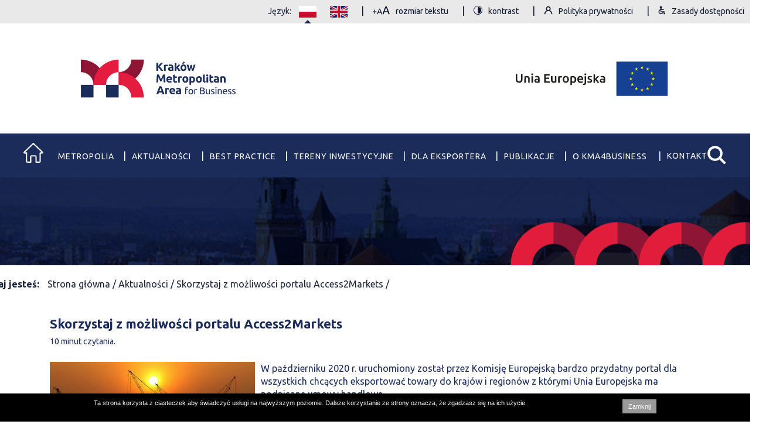

--- FILE ---
content_type: text/html; charset=UTF-8
request_url: https://kma4business.metropoliakrakowska.pl/aktualnosci/skorzystaj-z-portalu-access2markets
body_size: 7679
content:
<!doctype html>
<html lang="pl">
<head>
	<meta charset="UTF-8">
	<title>Skorzystaj z możliwości portalu Access2Markets | Fleet.com.pl </title>
	<meta http-equiv="X-UA-Compatible" content="IE=edge">
	<meta name="viewport" content="width=device-width, initial-scale=1.0, maximum-scale=1.0, user-scalable=no" />
	<meta name="description" content="">
	<meta name="keywords" content="">

	<link href="/front/css/bootstrap.css" rel="stylesheet">
	<link href="https://cdnjs.cloudflare.com/ajax/libs/animate.css/4.1.0/animate.compat.min.css" >
	<link href="/front/css/all.css?v=9" rel="stylesheet"> 
	<link href="/front/css/font-awesome.css" rel="stylesheet">
	<link href="/front/css/main.css?v25" rel="stylesheet"> 
	<meta name="google-site-verification" content="1cg0NILk28sTTNoEJo1f37ebP1tFgRDoXXpQ1TzbMOk" />
	<meta name="robots" content="all">
	<meta name="author" content="Fleet.com.pl">
	<meta name="publisher" content=" " />
	
	


	<link rel='shortcut icon' type='image/x-icon' href='/filemanager/photos/uploads/settings/1594630596.jpg' />
		
	<meta property="og:title" content="Skorzystaj z możliwości portalu Access2Markets">
	<meta property="og:image" content="https://krakow.localhost/filemanager/photos/uploads/posts/273/sunset-4055837_960_720.jpg">
<meta property="og:description" content="W październiku 2020 r. uruchomiony został przez Komisję Europejską bardzo przyda     ">
<meta property="og:url" content="https://krakow.localhost/aktualnosci/skorzystaj-z-portalu-access2markets">	
<meta property="og:site_name" content="Fleet.com.pl" />
<meta property="og:locale" content="pl_PL" />
<meta property="og:type" content="article" />
<meta property="og:site_name" content="Fleet.com.pl" />
<meta property="article:publisher" content="https://www.facebook.com/Gazeta-Bukowska-112649413447158/" />
		

	<script type="text/javascript" src="//translate.google.com/translate_a/element.js?cb=googleTranslateElementInit&sl=pl&tl=en "></script>
	<script type="text/javascript">
		function googleTranslateElementInit() {
		  new google.translate.TranslateElement({pageLanguage: 'pl', defaultLanguage:'en', layout: google.translate.TranslateElement.InlineLayout.SIMPLE, autoDisplay: false}, 'google_translate_element');
		}		
	</script>
</head>




<body>
<input type="hidden" id="tokenForAll" value="t7ZcBNuAGCi9RORMjS8k1PfRlX21qoynYYFpMBM6" />
<div id="helper" style="display:none; position: fixed; top:10px; right: 10px; z-index: 999; background:white; color:red;"></div>
 


<div id="CookiesInstro" style="position:fixed; bottom:0px;z-index: 1200; background: #000 ; width:100%; height:48px; overflow: hidden;">
	<div id="CookiesInstroContent" style="max-width:960px;  margin:10px auto;  font:11px/120% arial,sans-serif !important; color:#fff; position:relative; text-align: left;">
		<a onclick="CookiesInstroClose('')" href="javascript:;" id="CookiesInstroClose" style="font:11px arial,sans-serif !important; text-decoration:none;  padding:6px 10px; text-decoration:none;color:#fff;   background:#999;   float: right;   margin-left: 10px;   margin-bottom: 10px;    margin-top:0px;">Zamknij</a>
		Ta strona korzysta z ciasteczek aby świadczyć usługi na najwyższym poziomie. Dalsze korzystanie ze strony oznacza, że zgadzasz się na ich użycie.
	</div>	
</div>	<div class="wrapper">
		

				<header>
			<div class="container-fluidx p-0 m-0">
				<div class="nav-top">
					<div id="google_translate_element"></div>
					<div class="language">Język: <a href="#" data-lang="polski" class="active flag_link"><img src="/front/img/flag-pl.svg" alt="" ></a> <a data-lang="angielski" class="flag_link lang_en" href="#"><img src="/front/img/flag-uk.svg" alt="" ></a> </div>
					<a href="#" class="item" id="wcag-font"><img src="/front/img/+aa.svg" alt="" >rozmiar tekstu</a>
					<a href="#" class="item" id="wcag-contrast"><img src="/front/img/contrast.svg" alt="" >kontrast</a>
					<a href="/polityka-prywatnosci" class="item" id=""><img src="/front/img/private.svg" alt="" >Polityka prywatności</a>
					<a href="/zasady-dostepnosci" class="item" id=""><img src="/front/img/availability.svg" alt="" >Zasady dostępności</a>
				</div>

				<div class="nav-logo">
					<div class="row ">
						<div class="col-6 text-left">
							<a href="/"><img class="logo-mk text-left" src="/front/img/logo-mk.svg" alt="Metropolia Krakowska"></a>
						</div>
						<div class="col-6 text-right">
							<img class="logo-ue" src="/front/img/logo-ue.svg" alt="Unia Europejska">
						</div>
					</div>
				</div>
				<div class="nav-menu position-relative">
					<div class="container-fluidx">	
						<div class="home"><a href="/"><img class="" src="/front/img/home.svg" alt="Metropolia Krakowska"></a></div>
						<ul class="menu-main position-relative">

				    		<li class="dropdown phone">
				    			<a class="dropdown-toggle" href="#">Menu</a>
								<div class="dropdown-menu" >
																							<a class="dropdown-item mobile" href="/metropolia">Metropolia</a>
																								
																							<a class="dropdown-item mobile" href="/aktualnosci">Aktualności</a>
																									<a class="dropdown-item  second" href="/aktualnosci">Aktualności</a>
																									<a class="dropdown-item  second" href="/wydarzenia">Wydarzenia</a>
																								
																							<a class="dropdown-item mobile" href="/best-practice">Best practice</a>
																								
																							<a class="dropdown-item mobile" href="/tereny-inwestycyjne">Tereny inwestycyjne</a>
																								
																							<a class="dropdown-item mobile" href="/dla-eksportera">Dla eksportera</a>
																								
																							<a class="dropdown-item mobile" href="/publikacje">Publikacje</a>
																								
																							<a class="dropdown-item mobile" href="/o-kma4business ">O Kma4business </a>
																								
																							<a class="dropdown-item mobile" href="/kontakt">Kontakt</a>
																								
																			</div>	    				
				    		</li>


																								<li class="desk"><a href="/metropolia">Metropolia</a></li>
								

															
						    		<li class="dropdown desk">
						    			<a class="dropdown-toggle" href="#">Aktualności</a>
										<div class="dropdown-menu" >
																							<a class="dropdown-item" href="/aktualnosci">Aktualności</a>
																							<a class="dropdown-item" href="/wydarzenia">Wydarzenia</a>
																					</div>	    				
						    		</li>
								

																								<li class="desk"><a href="/best-practice">Best practice</a></li>
								

																								<li class="desk"><a href="/tereny-inwestycyjne">Tereny inwestycyjne</a></li>
								

																								<li class="desk"><a href="/dla-eksportera">Dla eksportera</a></li>
								

																								<li class="desk"><a href="/publikacje">Publikacje</a></li>
								

																								<li class="desk"><a href="/o-kma4business ">O Kma4business </a></li>
								

																								<li class="desk"><a href="/kontakt">Kontakt</a></li>
								

							
						</ul>
					<div id="search"><img class="" src="/front/img/search.svg" alt="Metropolia Krakowska"></div>
					<div class="main-search-wrapper">
						<div id="hide-search-form">
		    				<form id="search-form" class="main-search" method="get" action="/szukaj">
		    					<label for="input-search"></label>
								<input id="input-search" type="text" name="word" placeholder="Szukaj"  value="" autocomplete="off" aria-describedby="basic-addon1">
								<button type="submit" id="serach-button" class="nav-item-link square"><i class="fa fa-chevron-right fa-2x" aria-hidden="true"></i></button>
							</form>
						</div>						
				    </div>				
				      
				    </div> 					
				</div>

								<div class="nav-image-pages p-0 m-0">
					<div class="container p-0  ">
						<h1 class="pages"></h1>
					</div>
				</div>
							</div>
		</header>


<!-- ******************************************************************************************************** -->
<div id="navbarResponsive">
	
	      		<ul class="menuMobile">
      			
			    	       							
	      		</ul>

	  		<ul class="menuMobile">
		
		    			
	  		</ul>	      		
</div>
<!-- ******************************************************************************************************** -->
		<div class="wrapperSite">
		
								<div class="container relative-position ">	
	<div class="breadcrumbs">
		<div class="wraps">
			<nav>
				<strong>Tutaj jesteś:</strong>
				<a href="/">Strona główna / </a>
									<a href="/aktualnosci/">Aktualności / </a>
									<a href="/aktualnosci/skorzystaj-z-portalu-access2markets">Skorzystaj z możliwości portalu Access2Markets / </a>
							</nav>		
		</div>
	</div>
</div>

				
					

			
			  
 



<div class="container section-posts">
	<div class="row">
		<div class="col-12  pb-2 ">
			<h1 class="pages">Skorzystaj z możliwości portalu Access2Markets</h1>
			<div class="read-time">10 minut czytania.</div>
	


		</div>	

		<div class="col-lg-12 col-12 article-column-left">
			
			<div class="article">
									<img alt="" class="img-fluid image-margin-right" src="/images/350x200/filemanager/photos/uploads/posts/273/sunset-4055837_960_720.jpg">
							


					

				<p>W październiku 2020 r. uruchomiony został przez Komisję Europejską bardzo przydatny portal dla wszystkich chcących eksportować towary do kraj&oacute;w i region&oacute;w z kt&oacute;rymi Unia Europejska ma podpisane umowy handlowe.</p>
<h3>Dlaczego powstał portal Access2Markets?</h3>
<p>Unia Europejska dysponuje największą siecią handlową na świecie, kt&oacute;ra zawarła ponad 40 indywidualnych um&oacute;w z krajami i regionami. Umowy te ułatwiają handel produktami i usługami między UE a jej partnerami zewnętrznymi, ograniczając lub całkowicie znosząc cła. Uruchomiony z początkiem października 2020 r. przez Komisję Europejską portal <a href="https://trade.ec.europa.eu/access-to-markets/pl/content">Access2Markets</a> pomaga przedsiębiorcom w pełni wykorzystać te możliwości, oferując im wszystkie niezbędne informacje potrzebne do prowadzenia eksportu lub importu z państwami trzecimi &ndash; tj. krajami spoza Unii Europejskiej. Na portalu dowiesz się m.in., czy Twoja firma jest gotowa na eksport produkt&oacute;w lub usług i jakie kroki musisz wykonać, aby zyskać status eksportera UE (tzw. numer EORI). Portal to r&oacute;wnież świetne źr&oacute;dło kluczowych informacji z wybranych rynk&oacute;w &ndash; ceł i taryf, procedur celnych, reguł pochodzenia towar&oacute;w, wymagań dotyczących produkt&oacute;w oraz statystyk wymiany handlowej interesujących nas produkt&oacute;w i usług, a także możliwość zgłaszania napotkanych barier w wymianie handlowej.</p>
<h3>Z jakich części składa się portal?</h3>
<p>Portal składa się z pięciu gł&oacute;wnych sekcji: towary, usługi, inwestowanie, rynki, narzędzia. W sekcjach &bdquo;Towary&rdquo; i &bdquo;Usługi&rdquo; znajdziemy m.in. przewodnik dotyczący wywozu i przywozu towar&oacute;w oraz eksportu usług, zestaw pytań, kt&oacute;ry sprawdzi, czy jesteśmy już gotowi na eksport, otrzymamy przydatne informacje o tym, w jaki spos&oacute;b eksportować usługi oraz produkty, a także, jak znaleźć odpowiedni rynek i nabywcę. Dostępne są też statystyki handlowe dotyczące Twojego rynku docelowego. Z myślą o przedsiębiorcach planujących pośrednie oraz bezpośrednie inwestycje zagraniczne (BIZ) stworzono kolejną sekcję &ndash; &bdquo;Inwestowanie&rdquo;, w kt&oacute;rej om&oacute;wiono trzy filary międzynarodowej polityki inwestycyjnej UE obejmujące ułatwienia inwestycyjne, liberalizację inwestycji oraz ochronę inwestycji. Znajdziemy tu r&oacute;wnież wykaz gł&oacute;wnych pojęć związanych z BIZ oraz informacje, jak monitorować bezpośrednie inwestycje zagraniczne. W sekcji &bdquo;Rynki&rdquo; sprawdzisz m.in., czy Twoja firma może skorzystać z preferencyjnej umowy handlowej danego państwa z UE &ndash; takie dwustronne umowy Unia Europejska podpisała z 80 krajami (ponad 40 um&oacute;w), dzięki czemu ma największą sieć handlową na świecie. W zależności od charakteru, umowy te koncentrują się na znoszeniu ceł, bardziej kompleksowym dostępie do rynku, ujednoliceniu przepis&oacute;w oraz na rozwoju. Sprawdzisz też, jakie wymogi dotyczące zezwoleń i licencji, wzajemnego uznawania dyplom&oacute;w i kwalifikacji czy szczeg&oacute;lnych ograniczeń w niekt&oacute;rych sektorach usług obowiązują na interesujących Cię rynkach. Kolejną sekcją są &bdquo;Narzędzia&rdquo;, gdzie znajdziemy materiały instruktażowe, glosariusz, a także historie małych i średnich przedsiębiorc&oacute;w zajmujących się eksportem i importem, kt&oacute;rym wiedza z portalu pomogła w międzynarodowym rozwoju biznesu. Jest też dostępny FAQ, czyli najczęściej zadawane pytania, np. w przypadku kiedy taryfa odnosi się do wagi, to czy jest to waga brutto czy netto, czy można uzyskać wykaz produkt&oacute;w ze stawkami celnymi 0 proc. albo czy żywność przywożona do UE musi pochodzić z zakładu zatwierdzonego przez UE plus wiele innych odpowiedzi na pytania zadawane przez przedsiębiorc&oacute;w z całego świata. Aby skorzystać z niższych lub zerowych ceł, należy przestrzegać pewnych &bdquo;reguł pochodzenia&rdquo;. Z pomocą w ich ustaleniu przychodzi nam ROSA (ang. Rules of Ori-gin Self-Assessment), czyli interaktywny przewodnik, kt&oacute;ry zawiera wskaz&oacute;wki określające reguły pochodzenia produkt&oacute;w &ndash; wyw&oacute;z i przyw&oacute;z &ndash; dla takich państw i region&oacute;w jak Kanada, Ameryka Środkowa, Kolumbia, Peru, Ekwador, Japonia, Korea Południowa i Wietnam.</p>
<h3>Jak rozpocząć korzystanie z portalu?</h3>
<p>Przygodę z portalem można rozpocząć od przeklikania poszczeg&oacute;lnych jego sekcji, by zobaczyć, jakiego rodzaju informacje kryją się w każdej z nich. Dużym ułatwieniem jest funkcja osobistego asystenta, dostępna z poziomu strony gł&oacute;wnej. Jeśli chcemy szybko wyszukać informacje o cłach i taryfach, robimy to w trzech krokach: w pierwszym oknie wyszukiwania wpisujemy kod HS lub nazwę produktu, w drugim państwo pochodzenia, a w trzecim państwo przeznaczenia i czekamy na pojawienie się rekord&oacute;w. W tym kontekście bardzo przydatnym narzędziem jest wyszukiwarka kod&oacute;w HS (ang. Harmonized System) opracowanych przez WCO (ang. World Customs Organization), czyli Światową Organizację Celną. Kody HS standaryzują klasyfikację wszelkich towar&oacute;w i usług w handlu międzynarodowym i to nimi posługujemy się podczas rozliczeń celno-skarbowych. Podstawowa wersja portalu jest dostępna w języku angielskim. Oczywiście można skorzystać ze wszystkich wersji językowych państw członkowskich UE, w tym z wersji polskojęzycznej. Należy mieć jednak na uwadze, że tłumaczenie bazuje na technologii uczenia maszynowego i nie zawsze jest doskonałe.</p>
<p>&nbsp;</p>
<p>Zachęcamy do korzystania z <a href="https://trade.ec.europa.eu/access-to-markets/pl/content">portalu</a>.</p>
<p>&nbsp;</p>
<p>&nbsp;</p>
<p>Źr&oacute;dło: https://trade.ec.europa.eu/access-to-markets/pl/content</p>
		      	<div class="p-0">
		        	<div class="row">

		          			        	</div>
		      	</div>  	
	      	</div>

	      	<div class="clearFix"></div>
			<!-- Powiazane newsy -->

 


		</div>	

 

	</div>
 
</div>
 

  


			
			
			<footer>
    <div class="container  ">
        <div class="row">
            <div class="col-12 pt-5 pb-5">
                <img class="img-fluid" src="/front/img/footer-ue-pl.svg" alt="KMA4Business" />
            </div>
        </div>
    </div>


    <div class="container-fluid no-gutters footer-bg">
            <div class="arrow-up">
                <img class="img-fluid" src="/front/img/arrow-up.svg" alt="KMA4Business" width="100" />
            </div>
        <div class="container wraps">


            <div class="row">
                <div class="col-12 col-lg-6"> 
                    <div class="save-newsletter">
                        <div class="h3">
                            <img class="img-fluid" src="/front/img/footer-envelope.svg" alt="KMA4Business" width="35" />
                            Zapisz się na nasz newsletter
                        </div>
                        <form id="form-newsletter" method="post" onsubmit="return false;">
                            <input type="hidden" name="_token" id="_token" value="t7ZcBNuAGCi9RORMjS8k1PfRlX21qoynYYFpMBM6">
                            <input type="email" id="newsletter-email" name="email" value="" placeholder="Wpisz adres e-mail" required="required"/><button class="btn btn-default" type="button" form="form-newsletter" value="WYŚLIJ" id="newsletter-submit">WYŚLIJ</button>
                            <label for="perm_1"><input type="checkbox" name="perm_1" value="10" id="perm_1">Zapoznałem się z polityką prywatności i ją akceptuję</label>
                            <label for="perm_2"><input type="checkbox" name="perm_2" value="10" id="perm_2">Reprezentuję mikro, małą lub średnią firmę</label>
                            <label for="perm_3"><input type="checkbox" name="perm_3" value="10" id="perm_3">Reprezentuję inny podmiot/nie reprezentuję żadnej instytucji</label>
                        </form>                        
                        <div class="h3">
                            <img class="img-fluid" src="/front/img/footer-pencil.svg" alt="KMA4Business" width="35" />
                            Chcesz się z nami skontaktować?
                        </div>
                        <div class="h4">
                            tel. : 12 34 18 512<br>
                            mail: biuro@metropoliakrakowska.pl<br>
                            strona www: <a href="https://metropoliakrakowska.pl" style="color: #fff;">https://metropoliakrakowska.pl</a>
                        </div>

                    </div>

            
                
                </div>
                <div class="col-12 col-lg-6"> 
                    <div class="h3">Formularz kontaktowy</div>
                    <div id="hash-form-preview-2"><form action="/forms/send" id="form-preview-2" data-id="2"  method="post" class="formGenerator"><div class="form-preview" id="form-preview-2" data-id="2" data-content=''><div class="formContact formContactFooter"><div class="row"><div class="col-6"><div class="form-group " ><input type="text" name="imie_i_nazwisko" class="red form-control"  placeholder="Imię i nazwisko" required="required" aria-required="true"></div><div class="form-group " ><input type="text" name="firma_instytucja" class="red form-control" placeholder="Firma/instytucja"  required="required" aria-required="true"></div><div class="form-group " ><input type="email" name="email" class="red form-control" placeholder="E-mail"  required="required" aria-required="true"></div></div><div class="col-6"><div class="form-group " ><textarea name="wiadomosc" class="red form-control" placeholder="Wiadomość" required="required" aria-required="true"></textarea></div></div><div class="col-12"><div class="form-group text-center" ><button type="submit">Wyślij wiadomość</button></div></div></div></div></div></form></div><div class="formResultItems" id="form-result-2"></div> 
                </div>                
            </div>

                <div class="copyrights">                   
                        © Copyrights 2026 KMA4Business  | Created by  IdeaSolution.pl & djpress.pl                
                </div>            
        </div>
    </div>



    <div class="container-fluid footer no-gutters ">

            <div class="container  ">

            </div>

    </div>


</footer>		</div>

	</div>


  
			    	<script src="/front/js/jquery.js"></script>
	    	<script src="https://npmcdn.com/tether@1.2.4/dist/js/tether.min.js"></script>
	    	<script src="/front/js/bootstrap.js"></script>
			<script src="/front/js/all.js?v=8"></script>
 	  		<script src="/front/js/dropzone.js"></script>
			<script src="/front/js/main.js?v=25"></script>
			
		    

		<script type="text/javascript">
			$(document).ready(function() {
				 
            //         $('#form-preview-1').on("submit", function(){

	           //          var oldTitle = $('#form-preview-'+id).find("button[type=submit]").text();
	           //          $('#form-preview-1').find("button[type=submit]").text("Czekaj, wysyłam....")
	           //          $('#form-preview-1').find("button[type=submit]").attr("disabled",true);  
           	
				        // $.ajax({
				        //     type: "POST",
				        //     url: "https://kma4business.metropoliakrakowska.pl/forms/send",
				        //     data: {_token: "t7ZcBNuAGCi9RORMjS8k1PfRlX21qoynYYFpMBM6", id: 1, datas: $('#form-preview-1').serialize() },
				        //     success:function(result){
				        //     	$('#form-preview-1').find("button[type=submit]").text(oldTitle)
            //         			$('#form-preview-1').find("button[type=submit]").attr("disabled",false);

            //         			$('#form-result-1').html(result.html);
            //         			$('#form-preview-1').hide();
            //         			window.location.hash = '#form-result-1';
            //         			var scroll = $(window).scrollTop();
            //         			$(window).scrollTop(scroll-100);
				        //         //alert(result.message);
				        //     }
				        // });    

				        // return false;                 	
            //         })


            //         $('#form-preview-2').on("submit", function(){

	           //          var oldTitle = $('#form-preview-'+id).find("button[type=submit]").text();
	           //          $('#form-preview-2').find("button[type=submit]").text("Czekaj, wysyłam....")
	           //          $('#form-preview-2').find("button[type=submit]").attr("disabled",true);  
           	
				        // $.ajax({
				        //     type: "POST",
				        //     url: "https://kma4business.metropoliakrakowska.pl/forms/send",
				        //     data: {_token: "t7ZcBNuAGCi9RORMjS8k1PfRlX21qoynYYFpMBM6", id: 2, datas: $('#form-preview-2').serialize() },
				        //     success:function(result){
				        //     	$('#form-preview-2').find("button[type=submit]").text(oldTitle)
            //         			$('#form-preview-2').find("button[type=submit]").attr("disabled",false);

            //         			$('#form-result-2').html(result.html);
            //         			$('#form-preview-2').hide();
            //         			window.location.hash = '#form-result-2';
            //         			var scroll = $(window).scrollTop();
            //         			$(window).scrollTop(scroll-100);
				        //         //alert(result.message);
				        //     }
				        // });    

				        // return false;                 	
            //         })




				var forms  = $(".form-preview");
                var __fbOptions = {
                    i18n: {
                        locale: 'pl-PL'
                    },                        
                    subtypes: {
                      text: ['datetime-local']
                    },
                    stickyControls: {
                      enable: false
                    },
                    sortableControls: false,
                    disableInjectedStyle: false,
                    disableFields: ['autocomplete'],
                    disabledFieldButtons: {
                      text: ['copy']
                    }                        
                  };




				for(var i=0; i<forms.length; i++){


					var id = $(forms[i]).attr("data-id");
					var content = $(forms[i]).attr("data-content");
                    
					if(content != ""){
                    	var contentx = JSON.parse(content);
                    	__fbOptions.formData = contentx;
                    	$('#form-preview-'+id).formRender(__fbOptions);
                    }
				}



//do przerobki
                    $('form.formGenerator').on("submit", function(){
                    	var id = $(this).data("id");
                    	console.log(id);
	                    var oldTitle = $('#form-preview-'+id).find("button[type=submit]").text();
	                    $('#form-preview-'+id).find("button[type=submit]").text("Czekaj, wysyłam....")
	                    $('#form-preview-'+id).find("button[type=submit]").attr("disabled",true);  
           	
				        $.ajax({
				            type: "POST",
				            url: "https://kma4business.metropoliakrakowska.pl/forms/send",
				            data: {_token: "t7ZcBNuAGCi9RORMjS8k1PfRlX21qoynYYFpMBM6", id: id, datas: $('#form-preview-'+id).serialize() },
				            success:function(result){
				            	$('#form-preview-'+id).find("button[type=submit]").text(oldTitle)
                    			$('#form-preview-'+id).find("button[type=submit]").attr("disabled",false);

                    			$('#form-result-'+id).html(result.html);
                    			$('#form-preview-'+id).hide();
                    			window.location.hash = '#form-result-'+id;
                    			var scroll = $(window).scrollTop();
                    			$(window).scrollTop(scroll-100);
				                //alert(result.message);
				            }
				        });    

				        return false;                 	
                    })				

								
							});	
		</script>
<!-- Global site tag (gtag.js) - Google Analytics -->
<script async src="https://www.googletagmanager.com/gtag/js?id=UA-174692078-1"></script>
<script>
  window.dataLayer = window.dataLayer || [];
  function gtag(){dataLayer.push(arguments);}
  gtag('js', new Date());

  gtag('config', 'UA-174692078-1');
</script>	
</body>
</html>
 

--- FILE ---
content_type: image/svg+xml
request_url: https://kma4business.metropoliakrakowska.pl/front/img/search.svg
body_size: 247
content:
<svg xmlns="http://www.w3.org/2000/svg" width="34" height="34" viewBox="0 0 34 34">
  <defs>
    <style>
      .cls-1 {
        fill: #fff;
        fill-rule: evenodd;
      }
    </style>
  </defs>
  <path id="search" class="cls-1" d="M1845.07,235.856a12.828,12.828,0,1,0-2.78,2.778l8.36,8.366,2.78-2.778-8.36-8.366h0Zm-10.3,1.321a8.841,8.841,0,1,1,8.84-8.84,8.847,8.847,0,0,1-8.84,8.84h0Z" transform="translate(-1820.72 -214.281)"/>
</svg>


--- FILE ---
content_type: image/svg+xml
request_url: https://kma4business.metropoliakrakowska.pl/front/img/+aa.svg
body_size: 657
content:
<?xml version="1.0" encoding="utf-8"?>
<!-- Generator: Adobe Illustrator 19.0.0, SVG Export Plug-In . SVG Version: 6.00 Build 0)  -->
<svg version="1.1" id="Warstwa_1" xmlns="http://www.w3.org/2000/svg" xmlns:xlink="http://www.w3.org/1999/xlink" x="0px" y="0px"
	 viewBox="-278 410.8 38.7 20" style="enable-background:new -278 410.8 38.7 20;" xml:space="preserve">
<style type="text/css">
	.st0{fill:#0F1831;}
</style>
<path id="_AA_" class="st0" d="M-278,425h3.5v3.9h1.5V425h3.5v-1.5h-3.5v-3.9h-1.5v3.9h-3.5V425L-278,425z M-256.4,429.9
	c-0.5-1.4-0.9-2.6-1.4-3.8s-0.8-2.3-1.3-3.3s-0.8-2.1-1.2-3c-0.4-1-0.8-1.9-1.3-2.8h-1.6c-0.4,0.9-0.9,1.9-1.3,2.8
	c-0.4,1-0.8,2-1.2,3c-0.4,1-0.8,2.2-1.3,3.3s-0.9,2.4-1.4,3.8h1.8l1.2-3.3h5.8c0.2,0.6,0.4,1.1,0.6,1.7c0.2,0.5,0.4,1.1,0.6,1.7
	L-256.4,429.9L-256.4,429.9z M-264.8,425.1c0.4-1.1,0.8-2.1,1.1-3.2s0.8-2,1.2-2.9c0.4,0.9,0.8,1.9,1.2,2.9c0.4,1,0.8,2.1,1.2,3.2
	H-264.8z M-239.3,429.9c-0.7-1.9-1.3-3.7-1.9-5.3c-0.6-1.6-1.2-3.2-1.8-4.7c-0.6-1.5-1.1-2.9-1.7-4.2s-1.2-2.7-1.8-4h-2.3
	c-0.6,1.3-1.2,2.6-1.8,4c-0.6,1.3-1.1,2.7-1.7,4.2c-0.6,1.5-1.2,3-1.8,4.7c-0.6,1.6-1.2,3.4-1.9,5.3h2.6l1.6-4.6h8.1
	c0.3,0.8,0.5,1.6,0.8,2.3s0.5,1.5,0.8,2.3L-239.3,429.9L-239.3,429.9z M-251,423.1c0.5-1.5,1.1-3,1.6-4.4c0.5-1.4,1.1-2.8,1.7-4.1
	c0.6,1.3,1.1,2.7,1.7,4.1c0.5,1.4,1.1,2.9,1.6,4.4H-251z"/>
</svg>


--- FILE ---
content_type: image/svg+xml
request_url: https://kma4business.metropoliakrakowska.pl/front/img/arrow-language.svg
body_size: 197
content:
<svg xmlns="http://www.w3.org/2000/svg" width="12" height="5.906" viewBox="0 0 12 5.906">
  <defs>
    <style>
      .cls-1 {
        fill: #1c2c5a;
        fill-rule: evenodd;
      }
    </style>
  </defs>
  <path id="arrow-language" class="cls-1" d="M1113,36.1l6,5.9h-12Z" transform="translate(-1107 -36.094)"/>
</svg>


--- FILE ---
content_type: application/javascript
request_url: https://kma4business.metropoliakrakowska.pl/front/js/main.js?v=25
body_size: 5225
content:
var token = $("#tokenForAll").val();
$(window).load(function () {

    if (sessionStorage.getItem("contrast")) {
        if (sessionStorage.getItem("contrast") != 1) {
        setupContrast('current');
        }
    }else{
        sessionStorage.setItem("contrast", 0);
    }

    if(sessionStorage.getItem("contrast") === NaN || sessionStorage.getItem("contrast") === undefined ){sessionStorage.setItem("contrast", 0);}


    if (sessionStorage.getItem("font")) {
        setupFont('current');            
    }else{
        sessionStorage.setItem("font", 1);
    }

    if(sessionStorage.getItem("font") === NaN || sessionStorage.getItem("font") === undefined ){sessionStorage.setItem("font", 1);}
});



function validateFooterField(){
    var email = $( "#form-newsletter #email").val();
    if(email.length === 0 || !validateEmail(email)){
        $( "#form-newsletter #email").addClass("invalid");
        alert('valid');
        return false;
    }else{
        $( "#form-newsletter #email").removeClass("invalid");
        alert('ok');
        return true;
    }
}

function newsletter_add() {
    

 
    var email = $("form#form-newsletter").children("input#email").val();
    var token = $("form#form-newsletter").children("input#_token").val();
    var perm_1 = $("form#form-newsletter").children("input#perm_1").val();
    var perm_2 = $("form#form-newsletter").children("input#perm_2").val();
    var perm_3 = $("form#form-newsletter").children("input#perm_3").val();
    alert(perm_1);

    /*Odpalamy popup  ze zgodami*/
    alert(1);


    $.ajax({
        type: "POST",
        url: "/newsletter/zapisz",
         data: {email: email, mode: "add", _token:token },
        success:function(result){
            $("#form-newsletter #email").val("");
            $("#newsletterModal").modal("hide");
            alert("Dziękujemy, adres został dodany do naszej bazy");    
        }
    }); 


};


function readCookie(name) {
    var c = document.cookie.split('; '),
    cookies = {}, i, C;

    for (i = c.length - 1; i >= 0; i--) {
        C = c[i].split('=');
        cookies[C[0]] = C[1];
     }

     if(cookies[name]){
        x = cookies[name].split('/');
        return x[2];
    }else{
        return false;
    }

}
 



$(document).ready(function () {

    var x = readCookie('googtrans');

    if(x == "en"){
        $(".flag_link").removeClass("active")
        $(".lang_en").addClass("active");
    }

    $(".flag_link").click(function () {
        console.log("zmieniamy jezyk");
        $(".flag_link").removeClass("active")
        $(this).addClass("active");

        var lang = $(this).data('lang');
              var frame = $('.goog-te-menu-frame:first');
              if (!frame.size()) {
                alert("Error: Could not find Google translate frame.");
                return false;
              }
              frame.contents().find('.goog-te-menu2-item div  span.text:contains('+lang+')').get(0).click();
              return false;        
    });
// $('.goog-te-menu-frame').contents().find('.goog-te-menu-item span');


    $(".dropdown-toggle").click(function () {
        $(".dropdown-menu").not($(this).next("div")).hide("slow");
        $(this).next("div").toggle("slow");
    });




    $("#newsletter-submit").on("click",function(e){
  
        if (validateFooterField()){
            /**/
            newsletter_add();
        }else{
            alert("nieprawidłowy adres e-mail");
        }
        return false;
    });

 
    $(".st0").on("click",function(e){
        var current = $(this).attr("id");

        $(".st0").removeClass("active");
        $(this).addClass("active");

        console.log(current);  

        $(".wrap-gminy-item").removeClass("active");
        $("#gmina-"+current).addClass("active");
    });



    
    $(".arrow-up").on("click",function(e){
          e.preventDefault();
          $('html, body').animate(
            {
              scrollTop: 0,
            },
            1000,
            'linear'
          )
          
    });


    $('#search').click(function (){
        $('.main-search-wrapper').toggle();
        $('#navbarSupportedContent').hide();
    });

    $("#openRegisterDealer").on("click",function(e){
        $("#registerAllrWrap").slideToggle(500);
        setTimeout(function () {
            $("#registerDealerWrap").slideToggle(800);
            $('div[data-id="form-mode-1"]').click();
        }, 500);                
    });


    $("#openRegisterManager").on("click",function(e){
        $("#registerAllrWrap").slideToggle(500);
        setTimeout(function () {
            $("#registerDealerWrap").slideToggle(800);
            $('div[data-id="form-mode-2"]').click();
        }, 500);                
    });


    $("div.checkedWrapper label").on("click", function(){
        $(this).prev("div.checked").toggleClass("active");

        var idx = $(this).data("id");
        var val = 0;
        var cls = $(this).prev("div.checked").attr("class");
        if( cls == "checked active") {val = 1;}
         
        $("#"+idx).val(val);

        if( $(this).data("id") == "form-mode-1" ){
            $("#form-mode-2").val(0)
            $('div [data-id="form-mode-2"]').removeClass('active');
            $(".dealerField").show();$(".managerField").hide();
        }
        else{
            if( $("#form-mode-2").val() == "1" ){
                $(".dealerField").hide();$(".managerField").show();
                 $("#form-mode-1").val(0)
                 $('div [data-id="form-mode-1"]').removeClass('active');
            }else{
                $(".dealerField").show();$(".managerField").hide();
                $("#form-mode-1").val(1)
                $('div [data-id="form-mode-1"]').addClass('active');
            }
        }    
    })

    $("div.checked").on("click", function(){
        $(this).toggleClass("active");

        var idx = $(this).data("id");
        var val = 0;
        var cls = $(this).attr("class");
        if( cls == "checked active") {val = 1;}
        
        $("#"+idx).val(val);

        if( $(this).data("id") == "form-mode-1" ){
            $("#form-mode-2").val(0)
            $('div [data-id="form-mode-2"]').removeClass('active');
            $(".dealerField").show();$(".managerField").hide();
        }
        else{
            if( $("#form-mode-2").val() == "1" ){
                $(".dealerField").hide();$(".managerField").show();
                 $("#form-mode-1").val(0)
                 $('div [data-id="form-mode-1"]').removeClass('active');
            }else{
               $(".dealerField").show();$(".managerField").hide();
                $("#form-mode-1").val(1)
                $('div [data-id="form-mode-1"]').addClass('active');
            }
        }
    })



    
    $("#orderNewsletter").on("click",function(e){
        e.preventDefault();
        $("#newsletterModal").modal("show");
    });

    $( "#btn-close-modal-phone, #newsletterModalInfo").on("click",function(e){
        $("#newsletterModalInfo").modal("hide");
        $("#newsletterModal").modal("hide");
        //Tworzymy ciasteczko, ktore jest ważne przez x czasu, zeby nie odpalac nachalnie userowi 
        var coockieValue = 1;
        var coockieName = "FleetmettingsToken2";
        var coockieExpire = new Date();
        coockieExpire.setTime(coockieExpire.getTime() + (60*60*24 * 1000)); //add 30s to current date-time 1s = 1000ms
        document.cookie = coockieName + "=" + escape(coockieValue) + (coockieExpire == null ? "" : ";path=/ ; expires=" + coockieExpire.toGMTString());
        
    });

    $( "#send-newsletter").on("click",function(e){
        e.preventDefault();
        //sprawdzamy email i ptaszek
        if (validateFooterField()){
            /**/
            newsletter_add();
        }else{
            // alert("nieprawidłowy adres e-mail");
        }
        return false;
    });

    function newsletter_add() {
        

        /*Odpalamy popup  ze zgodami*/
        var email = $("#newsletter-email").val();
        var perm_1 = $("input#perm_1").prop( "checked" );
        var perm_2 = $("input#perm_2").prop( "checked" );
        var perm_3 = $("input#perm_3").prop( "checked" );

        $.ajax({
            type: "POST",
            url: "/newsletter/zapisz",
             data: {email: email, mode: "add", perm_1:perm_1,perm_2:perm_2, perm_3:perm_3},
            success:function(result){
                $("#newsletterModal").modal("hide");                
                alert("Dziękujemy, adres został dodany do naszej bazy!");    
            }
        }); 
    };
    function validateFooterField(){
        var email = $("#newsletter-email").val();


 
        if(email.length === 0 || !validateEmail(email)){
            $( "#newsletter-email").addClass("invalid");
            alert("Proszę podać prawidłowy adres e-mail.");
            return false;
        }else{
            $( "#newsletter-email").removeClass("invalid");
            return true;
        }
    }


    function validateEmail(email) { 
        var re = /^(([^<>()[\]\\.,;:\s@\"]+(\.[^<>()[\]\\.,;:\s@\"]+)*)|(\".+\"))@((\[[0-9]{1,3}\.[0-9]{1,3}\.[0-9]{1,3}\.[0-9]{1,3}\])|(([a-zA-Z\-0-9]+\.)+[a-zA-Z]{2,}))$/;
        return re.test(email);
    }


        var previewTemplate = '<div id="template" class="file-row"><div><span class="preview"></span></div><div></div><div><p class="size" data-dz-size></p><div class="progress progress-striped active" role="progressbar" aria-valuemin="" aria-valuemax="100" aria-valuenow="0"><div class="progress-bar progress-bar-success" style="width:0%;" data-dz-uploadprogress></div></div></div></div>';

        var findDrop = $(".add-file");
        if(findDrop.length>0){

            var myDropzoneThumb = new Dropzone(".add-file", { 
                url: "/forms/add_file",
                paramName           : "file", // The name that will be used to transfer the file
                maxFilesize         : 5, // MB
                maxFiles            : 1,
                //acceptedFiles       : '*',
                addRemoveLinks      : false,
                thumbnailWidth: 250,
                thumbnailHeight: 130,
                parallelUploads: 250,
                success             :  uploadSuccessThumb,
                //previewsContainer   :  '#preview-dropzone-thumb',
                previewTemplate: previewTemplate,
                autoProcessQueue    :true,
                //clickable: '.fileinput-button',
                init:uploadInitThumb,
            }); 

        }
        //Dodanie pliku do listy uploadowej
        function uploadSuccessThumb(file, response) {
            //$("#thumbnail").val(response.thumb);
            //$("#file-list").append("<li data-file='"+response.file+"'>"+response.file_orginal+"<div class='fa fa-trash'></div></li>");
                var tmp =  $(this.element.attributes.datadropzoneid);
                var ref = tmp[0].nodeValue; 
                console.log( ref );
                $('input[data-dropzone-id="'+ref+'"]').val(response.file);
                $('input[data-dropzone-id="'+ref+'"]').parent().find("div.dropPreview").remove();
                $('input[data-dropzone-id="'+ref+'"]').parent().first().append("<div class='dropPreview mt-5'><img src='/"+response.file+"' width='180'></div>");

            this.removeFile(file);
        }

        function uploadInitThumb(file, xhr, formData) {  
            

            //dopisanie tokena i ID galerii
            this.on("sending", function(file, xhr, formData){

                formData.append("_token", token);                 
            })
        }

        function validateFiles(file, done) {  
             this.removeFile(file); done("Błąd"); 

        }

 
 


    $("div.article a:not('.photoNative') a:not('.author') img").parent("a").attr("data-lightbox", "roadtrip");


    window.addEventListener('resize', resize, false);
    resize();



    var owlTop = $("#top-home-wrap");

    owlTop.owlCarousel({
        nav: false,
        //navText: ['<div class="owl-arrow-left-ploter"><i class="fa fa-chevron-left"></i></div>', '<div class="owl-arrow-right-ploter"><i class="fa fa-chevron-right"></i></div>'],
        loop: true,
        autoplayTimeout: 9999999,
        autoplay: true,
        autoplaySpeed: 800,
        navSpeed: 800,
        items: 1,
        singleItem : true,
        // transitionStyle: 'fade',
        pagination: true,
        fluidSpeed: true,
    });

    // var block = false;
    // $(".owl-item").mouseenter(function(){
    //     console.log('a');
    //  if(!block) {
    //   block = true;

    //   owlTop.trigger('play.owl.autoplay',[1000])
    //   block = false;
    //   }
    // });
    // $(".owl-item").mouseleave(function(){
    //  if(!block) {
    //   block = true;
    //   owlTop.trigger('stop.owl.autoplay')
    //   block = false;
    //  }
    // });


 


    $("#menuEventToogle").on("click", function () {
        this.classList.toggle("change");
        $("#menuEventToogleContent").toggleClass("active");
    });

    /*mobile*/
    $("#btn-hamb").click(function () {
        //sprawdzmy czy ma kalse desktop
        if ($(this).hasClass("desktop")) {
            $("#navbarResponsive").toggleClass("active");
            $("#btn-hamb-close").toggleClass("active");
            $("#btn-hamb").toggleClass("hides");
        } else {
            $("div.wrapperSite").toggle();
            $("#navbarResponsive").toggleClass("active");
            $("body").toggleClass("blue");
            $("#btn-hamb-close").toggleClass("active");
            $("#btn-hamb").toggleClass("hides");
        }
    });

    $("#btn-hamb-close").click(function () {
        if ($(this).hasClass("desktop")) {
            $("#navbarResponsive").toggleClass("active");
            $("#btn-hamb-close").toggleClass("active");
            $("#btn-hamb").toggleClass("hides");
        } else {
            $("div.wrapperSite").toggle();
            $("#navbarResponsive").toggleClass("active");
            $("body").toggleClass("blue");
            $("#btn-hamb-close").toggleClass("active");
            $("#btn-hamb").toggleClass("hides");
        }
    });

 

    // $("#wcag-wrap").click(function () {
    //     $(".wcag").toggleClass("active");
    // }, function () {
    //     $(".wcag").toggleClass("active");
    // });

    
    $("#wcag-contrast").on("click", function () {
        setupContrast('add');
    });

    $("#wcag-font").on("click", function () {
        setupFont('add');
    });


 
    /*Wcag End*/

    if (cookieVal == 1) {
        $("#CookiesInstro").remove();
    }

    //Login
    var loginForm = $("#form-login");
    loginForm.on("submit", function (e) {
        e.preventDefault();

        if (loginForm.valid()) {
            $("#login-submit").text($("#login-submit").attr("data-msg-wait"));
            $("#login-submit").prop("disabled", true);
            var password = $("#login_password").val();
            var email = $("#login_email").val();
            var token = $("#_token").val();
            $.ajax({
                type: "POST",
                url: "/users-login",
                data: {
                    password: password,
                    email: email,
                    _token: token
                },
                success: function success(data, textStatus, xhr) {
                    if (data.status == 'login') {
                        //poprawnie  zalogowany
                        //$("#form-login").hide();
                        //$("#login-message").show().text(data.message).addClass("success");
                        //$("#login-submit").text( $("#contact-submit").attr("data-msg-sended") );
                        //$("#form-login").find("input").val("");
                        $("#readerLogin").hide("slow");
                        $("#readerFleet").show("slow");
                    } else {
                        //zajety adres email lub za slabe hasło
                        // $("#form-register").hide();
                        $("#login-message").show().text(data.message);
                        $("#login-submit").text($("#login-submit").attr("data-msg-sended"));
                        setTimeout(function () {
                            $("#login-submit").text($("#login-submit").attr("data-msg-value"));
                            $("#login-submit").prop("disabled", false);
                        }, 200);
                    }
                }
            });
        }
    });

    //Register
    $("#register-bt").on("click", function () {
        $("#readerLogin").hide("slow");
        $("#readerRegister").show("slow");
    });

    var registerForm = $("#form-register");
    registerForm.on("submit", function (e) {
        e.preventDefault();

        if (registerForm.valid()) {
            $("#register-submit").text($("#register-submit").attr("data-msg-wait"));
            $("#register-submit").prop("disabled", true);
            var password = $("#register_password").val();
            var email = $("#register_email").val();
            var token = $("#_token").val();
            var data = $("#form-register").serialize();
            $.ajax({
                type: "POST",
                url: "/users-register",
                data: {
                    data: data,
                    _token: token
                },
                success: function success(data, textStatus, xhr) {
                    if (data.status == 'login') {
                        //poprawnie zarejestrowany i zalogowany
                        $("#form-register").hide();
                        //$("#register-message").show().text(data.message).addClass("success");
                        //$("#register-submit").text( $("#contact-submit").attr("data-msg-sended") );
                        //$("#form-register").find("input").val("");

                        $("#readerFleet").show("slow");
                    } else {
                        //zajety adres email lub za slabe hasło
                        // $("#form-register").hide();
                        $("#register-message").show().text(data.message);
                        $("#register-submit").text($("#register-submit").attr("data-msg-sended"));
                        setTimeout(function () {
                            $("#register-submit").text($("#register-submit").attr("data-msg-value"));
                            $("#register-submit").prop("disabled", false);
                        }, 200);
                    }
                }
            });
        }
    });

 




/*Platforms signup*/ 
    var platformFormSignup = $("#platformFormSignup");
    platformFormSignup.on("submit", function(e) {
        e.preventDefault();
        
        if(platformFormSignup.valid()){
            $("#platformFormSignupSubmit").text( $("#platformFormSignupSubmit").attr("data-msg-wait") );
            $("#platformFormSignupSubmit").prop("disabled", true);

            
            var token = $("#_token").val();
            var data = $("#platformFormSignup").serialize();
            $.ajax({
                type: "POST",
                url: "/platforma/rejestracja",
                data: {
                    data: data,
                    _token: token,
                },
                success:function(data, textStatus, xhr){                    
                    if (data.status == 'success') {
                        //poprawnie zarejestrowany i zalogowany
                        $("#platformFormSignup").hide();
                        $("#platformFormSignupMessage").show().text(data.message).addClass("success").removeClass("error");
                        $("#platformFormSignupSubmit").text( $("#platformFormSignupSubmit").attr("data-msg-sended") );
                        

                                         

                    } else {
                        //zajety adres email lub za slabe hasło
                        // $("#form-register").hide();
                        $("#platformFormSignupMessage").show().text(data.message).addClass("error").removeClass("success");
                        $("#platformFormSignupSubmit").text( $("#platformFormSignupSubmit").attr("data-msg-sended") );                        
                        setTimeout(function(){ 
                            $("#platformFormSignupSubmit").text( $("#platformFormSignupSubmit").attr("data-msg-value") );
                            $("#platformFormSignupSubmit").prop("disabled", false);
                        }, 200);
                    }
                }
            });
        }
 
        return false;
    });
 

/*Platforms login*/ 
    var platformFormSignin = $("#platformFormSignin");
    platformFormSignin.on("submit", function(e) {
        e.preventDefault();
        
        if(platformFormSignin.valid()){
            $("#platformFormSigninSubmit").text( $("#platformFormSigninSubmit").attr("data-msg-wait") );
            $("#platformFormSigninSubmit").prop("disabled", true);

            
            var token = $("#_token").val();
            var data = $("#platformFormSignin").serialize();
            $.ajax({
                type: "POST",
                url: "/platforma/logowanie",
                data: {
                    data: data,
                    _token: token,
                },
                success:function(data, textStatus, xhr){                    
                    if (data.status == 'success') {
                        //poprawnie zarejestrowany i zalogowany
                        $("#platformFormSignin").hide();
                        $("#platformFormSigninMessage").show().text(data.message).addClass("success").removeClass("error");
                        $("#platformFormSigninSubmit").text( $("#platformFormSigninSubmit").attr("data-msg-sended") );
                        

                                         

                    } else {
                        //zajety adres email lub za slabe hasło
                        // $("#form-register").hide();
                        $("#platformFormSigninMessage").show().text(data.message).addClass("error").removeClass("success");;
                        $("#platformFormSigninSubmit").text( $("#platformFormSigninSubmit").attr("data-msg-sended") );                        
                        setTimeout(function(){ 
                            $("#platformFormSigninSubmit").text( $("#platformFormSigninSubmit").attr("data-msg-value") );
                            $("#platformFormSigninSubmit").prop("disabled", false);
                        }, 200);
                    }
                }
            });
        }
 
        return false;
    }); 
});

var coockieName = "politicsAntennas";
var cookieVal = showCookie(coockieName);

function CookiesInstroClose() {
    $("#CookiesInstro").remove();
    var coockieValue = 1;
    var coockieExpire = new Date();
    coockieExpire.setMonth(coockieExpire.getMonth() + 12); //ustawiamy czas na 12 msc
    document.cookie = coockieName + "=" + escape(coockieValue) + (coockieExpire == null ? "" : ";path=/ ; expires=" + coockieExpire.toGMTString());
};

function showCookie(name) {
    //1
    if (document.cookie != "") {
        //2
        var toCookie = document.cookie.split("; "); //3
        for (i = 0; i < toCookie.length; i++) {
            //4
            var nazwaCookie = toCookie[i].split("=")[0]; //5
            var wartoscCookie = toCookie[i].split("=")[1]; //6
            if (nazwaCookie == name) return unescape(wartoscCookie); //7
        }
    }
};

function resize() {

    $("#helper").text($(window).width());
}

function setupFont(value) {
    var fontValue = 10;
    

    index = sessionStorage.getItem("font");
   
    if(value == 'add'){
        index++;
    }
    if(index >= 4){index = 1;}
    

    if (index == 2) {
        fontValue = 14;
    }
    if (index == 3) {
        fontValue = 18;
    }
    $("html").css("font-size", fontValue + 'px');

    sessionStorage.setItem("font", index);
}



function setupContrast(value) {
    var index;
    var value;


    index = sessionStorage.getItem("contrast");
    
    if(value == 'add'){
        index++;
    }
    if(index >= 4){index = 1;}

    sessionStorage.setItem("contrast", index);

    console.log(index);
    //$('head').find("link[href='/assets/css/contrast-1.css']").remove();
    $('head').find("link[href='/front/css/contrast-2.css']").remove();
    $('head').find("link[href='/front/css/contrast-3.css']").remove();
    $('head').find("link[href='/front/css/contrast-4.css']").remove();

    setTimeout(function () {
        $('head').append('<link rel="stylesheet" href="/front/css/contrast-' + index + '.css" type="text/css" />');
    }, 100);
}

 

--- FILE ---
content_type: image/svg+xml
request_url: https://kma4business.metropoliakrakowska.pl/front/img/footer-pencil.svg
body_size: 342
content:
<svg xmlns="http://www.w3.org/2000/svg" width="25" height="25" viewBox="0 0 25 25">
  <defs>
    <style>
      .cls-1 {
        fill: #fff;
        fill-rule: evenodd;
      }
    </style>
  </defs>
  <path id="Kształt_3_kopia" data-name="Kształt 3 kopia" class="cls-1" d="M127.876,4303.02l-12.117,12.12-2.288,7.05,7.053-2.28,12.118-12.12Zm3.177,4.77-1.589,1.59-3.177-3.18,1.589-1.59Zm-14.55,8.7,2.674,2.67-1.2.39-1.864-1.86Zm0.543-1.05,8.447-8.44,1.192,1.19-8.448,8.44Zm1.985,1.99,8.448-8.45,1.191,1.19-8.447,8.45Zm-2.917.26,1.864,1.86-2.759.9Z" transform="translate(-110.563 -4300.11)"/>
</svg>


--- FILE ---
content_type: image/svg+xml
request_url: https://kma4business.metropoliakrakowska.pl/front/img/footer-ue-pl.svg
body_size: 12828
content:
<?xml version="1.0" encoding="utf-8"?>
<!-- Generator: Adobe Illustrator 19.0.0, SVG Export Plug-In . SVG Version: 6.00 Build 0)  -->
<svg version="1.1" id="Warstwa_1" xmlns="http://www.w3.org/2000/svg" xmlns:xlink="http://www.w3.org/1999/xlink" x="0px" y="0px"
	 viewBox="62 373.4 720 95.5" style="enable-background:new 62 373.4 720 95.5;" xml:space="preserve">
<style type="text/css">
	.st0{fill:#FFFFFF;}
	.st1{fill:#B72232;}
	.st2{fill:#808285;}
	.st3{fill:#034EA2;}
	.st4{fill:#FFF200;}
	.st5{fill:#164193;}
	.st6{fill:#FFEC00;}
	.st7{fill:#E20613;}
	.st8{fill:#1D1D1B;}
	.st9{fill:#323031;}
	.st10{fill:#00B8F1;}
	.st11{fill:#426AB2;}
	.st12{fill:#EB008B;}
	.st13{fill:#8BC53F;}
	.st14{fill:#5C2D90;}
	.st15{fill:#00A84F;}
	.st16{fill:#314F88;}
	.st17{fill:#FFC10E;}
</style>
<g id="XMLID_536_">
	<g id="XMLID_543_">
		<path id="XMLID_616_" d="M273,412.6c-0.3,0-0.7,0-1,0v2.8h0.7c0.4,0,0.7,0,1-0.1c0.3,0,0.6-0.1,0.8-0.2s0.4-0.3,0.5-0.4
			c0.1-0.2,0.2-0.4,0.2-0.7s0-0.5-0.2-0.7c-0.1-0.2-0.3-0.3-0.4-0.5c-0.2-0.1-0.4-0.2-0.7-0.2C273.6,412.6,273.3,412.6,273,412.6
			 M272.8,411.3c1.2,0,2.2,0.2,2.9,0.7c0.7,0.5,1,1.1,1,2.1c0,1.1-0.6,1.9-1.7,2.4c0.2,0.2,0.3,0.4,0.6,0.7c0.2,0.3,0.4,0.6,0.6,0.9
			c0.2,0.3,0.4,0.7,0.6,1c0.2,0.3,0.4,0.7,0.5,1h-1.7c-0.2-0.3-0.3-0.6-0.5-0.9s-0.4-0.6-0.6-0.9c-0.2-0.3-0.4-0.6-0.6-0.8
			c-0.2-0.3-0.4-0.5-0.5-0.7c-0.1,0-0.2,0-0.3,0h-0.2H272v3.2h-1.5v-8.4c0.4-0.1,0.8-0.1,1.2-0.2
			C272.1,411.3,272.5,411.3,272.8,411.3"/>
		<path id="XMLID_615_" d="M283,414.5c-0.2,0.2-0.4,0.4-0.7,0.8c-0.3,0.3-0.6,0.7-0.9,1.1c-0.3,0.4-0.6,0.8-1,1.2
			c-0.3,0.4-0.6,0.8-0.9,1.1h3.3v1.1h-5.2v-1c0.2-0.3,0.4-0.7,0.7-1.1c0.3-0.4,0.6-0.8,0.9-1.1c0.3-0.4,0.6-0.8,0.9-1.1
			c0.3-0.4,0.6-0.7,0.8-1h-3v-1.2h4.9L283,414.5L283,414.5z"/>
		<path id="XMLID_612_" d="M288.1,416.1c0-0.2,0-0.4-0.1-0.6s-0.1-0.4-0.3-0.5c-0.1-0.1-0.3-0.3-0.4-0.3c-0.2-0.1-0.4-0.1-0.6-0.1
			s-0.5,0-0.6,0.1c-0.2,0.1-0.3,0.2-0.5,0.4c-0.1,0.1-0.2,0.3-0.3,0.5c-0.1,0.2-0.1,0.4-0.1,0.6L288.1,416.1L288.1,416.1z
			 M283.8,416.7c0-0.6,0.1-1.1,0.3-1.5c0.2-0.4,0.4-0.8,0.7-1.1c0.3-0.3,0.6-0.5,1-0.7c0.4-0.1,0.8-0.2,1.1-0.2
			c0.9,0,1.6,0.3,2.1,0.9c0.5,0.6,0.8,1.3,0.8,2.5c0,0.1,0,0.2,0,0.3s0,0.2,0,0.3h-4.3c0,0.5,0.2,1,0.6,1.2c0.3,0.3,0.8,0.4,1.4,0.4
			c0.4,0,0.7,0,1-0.1c0.3-0.1,0.6-0.1,0.7-0.2l0.2,1.2c-0.1,0-0.2,0.1-0.4,0.1s-0.3,0.1-0.5,0.1s-0.4,0.1-0.6,0.1s-0.5,0-0.7,0
			c-0.6,0-1.1-0.1-1.4-0.3c-0.4-0.2-0.8-0.4-1.1-0.7c-0.3-0.3-0.5-0.7-0.6-1.1C283.9,417.7,283.8,417.2,283.8,416.7"/>
		<path id="XMLID_611_" d="M290.9,416.7c0-0.5,0.1-1,0.2-1.3c0.2-0.4,0.4-0.8,0.7-1.1c0.3-0.3,0.6-0.6,1.1-0.7
			c0.4-0.2,0.9-0.3,1.3-0.3c0.6,0,1.1,0.1,1.7,0.3l-0.3,1.2c-0.2-0.1-0.4-0.1-0.6-0.2c-0.2-0.1-0.5-0.1-0.7-0.1
			c-0.6,0-1.1,0.2-1.3,0.6s-0.5,0.9-0.5,1.5c0,0.7,0.1,1.1,0.5,1.5c0.3,0.4,0.8,0.6,1.4,0.6c0.3,0,0.5,0,0.8-0.1s0.5-0.1,0.7-0.2
			l0.2,1.2c-0.2,0.1-0.4,0.2-0.8,0.2c-0.3,0.1-0.7,0.1-1.1,0.1c-0.6,0-1.1-0.1-1.4-0.3c-0.4-0.2-0.8-0.4-1.1-0.7
			c-0.3-0.3-0.5-0.7-0.6-1.1C291,417.6,290.9,417.2,290.9,416.7"/>
		<path id="XMLID_610_" d="M301.6,414.5c-0.2,0.2-0.4,0.4-0.7,0.8c-0.3,0.3-0.6,0.7-0.9,1.1c-0.3,0.4-0.6,0.8-1,1.2
			c-0.3,0.4-0.6,0.8-0.9,1.1h3.3v1.1h-5.2v-1c0.2-0.3,0.4-0.7,0.7-1.1c0.3-0.4,0.6-0.8,0.9-1.1c0.3-0.4,0.6-0.8,0.9-1.1
			c0.3-0.4,0.6-0.7,0.8-1h-3v-1.2h4.9L301.6,414.5L301.6,414.5z"/>
		<path id="XMLID_607_" d="M307.4,416.7c0-0.7-0.2-1.1-0.5-1.5s-0.8-0.6-1.4-0.6c-0.1,0-0.3,0-0.5,0c-0.2,0-0.3,0-0.5,0.1v3.7
			c0.1,0.1,0.3,0.2,0.5,0.3c0.2,0.1,0.5,0.1,0.7,0.1c0.6,0,1-0.2,1.1-0.6C307.2,417.9,307.4,417.4,307.4,416.7 M308.9,416.7
			c0,0.5-0.1,1-0.2,1.3c-0.1,0.4-0.3,0.8-0.6,1.1c-0.2,0.3-0.6,0.6-0.9,0.7c-0.4,0.2-0.8,0.3-1.2,0.3c-0.3,0-0.6,0-0.9-0.1
			s-0.5-0.2-0.7-0.3v2.5H303v-8.5c0.3-0.1,0.7-0.2,1.1-0.2c0.5-0.1,1-0.1,1.4-0.1c0.5,0,1,0.1,1.3,0.2c0.4,0.2,0.8,0.4,1.1,0.7
			c0.3,0.3,0.5,0.7,0.7,1.1S308.9,416.2,308.9,416.7"/>
		<path id="XMLID_604_" d="M314.7,416.7c0-0.7-0.1-1.1-0.4-1.5s-0.7-0.6-1.1-0.6c-0.5,0-0.9,0.2-1.1,0.6c-0.3,0.4-0.4,0.9-0.4,1.5
			c0,0.7,0.1,1.1,0.4,1.5s0.7,0.6,1.1,0.6c0.5,0,0.9-0.2,1.1-0.6C314.5,417.9,314.7,417.3,314.7,416.7 M316.3,416.7
			c0,0.5-0.1,1-0.2,1.4c-0.2,0.4-0.4,0.8-0.7,1.1c-0.3,0.3-0.6,0.6-1,0.7c-0.4,0.2-0.8,0.3-1.2,0.3c-0.5,0-0.9-0.1-1.2-0.3
			c-0.4-0.2-0.7-0.4-1-0.7c-0.3-0.3-0.5-0.7-0.7-1.1c-0.2-0.4-0.2-0.9-0.2-1.4c0-0.5,0.1-1,0.2-1.4c0.2-0.4,0.4-0.8,0.7-1.1
			c0.3-0.3,0.6-0.5,1-0.7c0.4-0.2,0.8-0.3,1.2-0.3c0.5,0,0.9,0.1,1.2,0.3c0.4,0.2,0.7,0.4,1,0.7s0.5,0.7,0.7,1.1
			C316.2,415.7,316.3,416.2,316.3,416.7"/>
		<path id="XMLID_603_" d="M319.4,418.8c0.4,0,0.7,0,0.9-0.1c0.2-0.1,0.3-0.3,0.3-0.5s-0.1-0.4-0.3-0.6c-0.2-0.1-0.5-0.3-1-0.5
			c-0.3-0.1-0.5-0.2-0.8-0.3c-0.2-0.1-0.4-0.3-0.6-0.4c-0.2-0.2-0.3-0.3-0.4-0.6c-0.1-0.2-0.1-0.5-0.1-0.8c0-0.6,0.2-1.1,0.7-1.4
			c0.5-0.4,1.1-0.5,1.8-0.5c0.4,0,0.8,0,1.1,0.1c0.4,0.1,0.6,0.1,0.8,0.2l-0.3,1.2c-0.2-0.1-0.4-0.1-0.7-0.2
			c-0.3-0.1-0.6-0.1-0.9-0.1c-0.3,0-0.6,0.1-0.8,0.2c-0.2,0.1-0.3,0.3-0.3,0.5c0,0.1,0,0.2,0.1,0.3c0,0.1,0.1,0.2,0.2,0.2
			c0.1,0.1,0.2,0.1,0.4,0.2c0.2,0.1,0.3,0.1,0.6,0.2c0.4,0.1,0.7,0.3,0.9,0.4c0.3,0.1,0.5,0.3,0.6,0.5c0.2,0.2,0.3,0.4,0.4,0.6
			c0.1,0.2,0.1,0.5,0.1,0.8c0,0.6-0.2,1.1-0.7,1.4c-0.5,0.3-1.1,0.5-1.9,0.5c-0.6,0-1.1,0-1.3-0.1c-0.4-0.1-0.6-0.2-0.8-0.2l0.3-1.2
			c0.2,0.1,0.5,0.2,0.8,0.3C318.7,418.8,319,418.8,319.4,418.8"/>
		<path id="XMLID_567_" d="M327.7,416.7c0-0.7-0.2-1.1-0.5-1.5s-0.8-0.6-1.4-0.6c-0.1,0-0.3,0-0.5,0c-0.2,0-0.3,0-0.5,0.1v3.7
			c0.1,0.1,0.3,0.2,0.5,0.3c0.2,0.1,0.5,0.1,0.7,0.1c0.6,0,1-0.2,1.1-0.6C327.6,417.9,327.7,417.4,327.7,416.7 M329.3,416.7
			c0,0.5-0.1,1-0.2,1.3c-0.1,0.4-0.3,0.8-0.6,1.1c-0.2,0.3-0.6,0.6-0.9,0.7c-0.4,0.2-0.8,0.3-1.2,0.3c-0.3,0-0.6,0-0.9-0.1
			s-0.5-0.2-0.7-0.3v2.5h-1.4v-8.5c0.3-0.1,0.7-0.2,1.1-0.2c0.5-0.1,1-0.1,1.4-0.1c0.5,0,1,0.1,1.3,0.2c0.4,0.2,0.8,0.4,1.1,0.7
			c0.3,0.3,0.5,0.7,0.7,1.1C329.2,415.7,329.3,416.2,329.3,416.7"/>
		<path id="XMLID_564_" d="M335.1,416.7c0-0.7-0.1-1.1-0.4-1.5s-0.7-0.6-1.1-0.6c-0.5,0-0.9,0.2-1.1,0.6c-0.3,0.4-0.4,0.9-0.4,1.5
			c0,0.7,0.1,1.1,0.4,1.5s0.7,0.6,1.1,0.6c0.5,0,0.9-0.2,1.1-0.6C334.9,417.9,335.1,417.3,335.1,416.7 M336.6,416.7
			c0,0.5-0.1,1-0.2,1.4c-0.2,0.4-0.4,0.8-0.7,1.1c-0.3,0.3-0.6,0.6-1,0.7c-0.4,0.2-0.8,0.3-1.2,0.3c-0.5,0-0.9-0.1-1.2-0.3
			s-0.7-0.4-1-0.7s-0.5-0.7-0.7-1.1s-0.2-0.9-0.2-1.4c0-0.5,0.1-1,0.2-1.4c0.2-0.4,0.4-0.8,0.7-1.1c0.3-0.3,0.6-0.5,1-0.7
			c0.4-0.2,0.8-0.3,1.2-0.3c0.5,0,0.9,0.1,1.2,0.3c0.4,0.2,0.7,0.4,1,0.7s0.5,0.7,0.7,1.1C336.6,415.7,336.6,416.2,336.6,416.7"/>
		<path id="XMLID_563_" d="M340.4,420.1c-0.5,0-0.8-0.1-1.1-0.2c-0.3-0.1-0.6-0.2-0.7-0.4c-0.2-0.2-0.3-0.4-0.4-0.7
			c-0.1-0.3-0.1-0.6-0.1-0.9v-6.3l1.5-0.3v6.3c0,0.2,0,0.3,0,0.5c0,0.1,0.1,0.2,0.2,0.3s0.2,0.2,0.3,0.2c0.1,0,0.3,0.1,0.5,0.1
			L340.4,420.1z"/>
		<path id="XMLID_560_" d="M343.3,419.9h-1.5v-6.4h1.5V419.9z M343.5,411.6c0,0.3-0.1,0.5-0.3,0.7c-0.2,0.2-0.4,0.3-0.7,0.3
			c-0.3,0-0.5-0.1-0.7-0.3c-0.2-0.2-0.3-0.4-0.3-0.7s0.1-0.5,0.3-0.7c0.2-0.2,0.4-0.3,0.7-0.3c0.3,0,0.5,0.1,0.7,0.3
			C343.4,411.1,343.5,411.3,343.5,411.6"/>
		<path id="XMLID_559_" d="M345.2,411.7l1.5-0.3v2h2.3v1.2h-2.3v2.6c0,0.5,0.1,0.9,0.3,1.1c0.2,0.2,0.5,0.3,0.9,0.3
			c0.3,0,0.5,0,0.8-0.1c0.2-0.1,0.4-0.1,0.5-0.2l0.3,1.1c-0.2,0.1-0.4,0.2-0.7,0.2c-0.3,0.1-0.6,0.1-1,0.1c-0.5,0-0.9-0.1-1.1-0.2
			c-0.3-0.1-0.6-0.3-0.8-0.6c-0.2-0.2-0.3-0.5-0.4-0.9c-0.1-0.3-0.1-0.7-0.1-1.1v-5.4H345.2z"/>
		<path id="XMLID_556_" d="M352.7,418.8c0.5,0,0.8,0,1.1-0.1v-1.6c-0.1,0-0.2,0-0.4-0.1c-0.2,0-0.3,0-0.5,0s-0.3,0-0.5,0
			c-0.2,0-0.3,0.1-0.5,0.1c-0.1,0.1-0.3,0.2-0.3,0.3c-0.1,0.1-0.1,0.3-0.1,0.5c0,0.4,0.1,0.6,0.3,0.8
			C352,418.8,352.3,418.8,352.7,418.8 M352.5,413.3c0.5,0,1,0.1,1.2,0.2c0.4,0.1,0.6,0.3,0.8,0.5c0.2,0.2,0.4,0.5,0.5,0.8
			c0.1,0.3,0.1,0.7,0.1,1.1v3.9c-0.2,0.1-0.6,0.1-1.1,0.2c-0.5,0.1-1,0.1-1.5,0.1c-0.4,0-0.8,0-1.1-0.1s-0.6-0.2-0.9-0.4
			c-0.2-0.2-0.4-0.4-0.6-0.7c-0.1-0.3-0.2-0.6-0.2-1c0-0.4,0.1-0.7,0.2-1c0.2-0.3,0.4-0.5,0.6-0.7c0.3-0.2,0.6-0.3,0.9-0.4
			c0.3-0.1,0.7-0.1,1.1-0.1c0.2,0,0.4,0,0.5,0c0.2,0,0.4,0.1,0.6,0.1v-0.3c0-0.2,0-0.4-0.1-0.5c0-0.2-0.1-0.3-0.2-0.4
			c-0.1-0.1-0.2-0.2-0.4-0.3s-0.4-0.1-0.7-0.1c-0.4,0-0.7,0-1,0.1s-0.5,0.1-0.7,0.2l-0.2-1.2c0.2-0.1,0.5-0.1,0.9-0.2
			C351.8,413.4,352.2,413.3,352.5,413.3"/>
		<path id="XMLID_553_" d="M273,424.1c-0.4,0-0.8,0-1,0v2.9h0.8c0.8,0,1.3-0.1,1.7-0.3c0.4-0.2,0.6-0.6,0.6-1.1
			c0-0.3-0.1-0.5-0.2-0.7s-0.3-0.4-0.5-0.5s-0.4-0.2-0.7-0.2C273.6,424.1,273.3,424.1,273,424.1 M272.9,422.8c1.2,0,2.2,0.2,2.9,0.7
			c0.7,0.5,1,1.1,1,2.1c0,0.5-0.1,1-0.3,1.2c-0.2,0.4-0.5,0.7-0.8,0.9c-0.4,0.2-0.8,0.4-1.2,0.5c-0.5,0.1-1.1,0.2-1.6,0.2H272v3.1
			h-1.5V423c0.4-0.1,0.8-0.1,1.2-0.2C272.1,422.8,272.5,422.8,272.9,422.8"/>
		<path id="XMLID_550_" d="M282.2,428.1c0-0.7-0.1-1.1-0.4-1.5c-0.3-0.4-0.7-0.6-1.1-0.6c-0.5,0-0.9,0.2-1.1,0.6
			c-0.3,0.4-0.4,0.9-0.4,1.5c0,0.7,0.1,1.1,0.4,1.5c0.3,0.4,0.7,0.6,1.1,0.6c0.5,0,0.9-0.2,1.1-0.6
			C282.1,429.3,282.2,428.8,282.2,428.1 M283.7,428.1c0,0.5-0.1,1-0.2,1.4c-0.2,0.4-0.4,0.8-0.7,1.1c-0.3,0.3-0.6,0.6-1,0.7
			c-0.4,0.2-0.8,0.3-1.2,0.3c-0.5,0-0.9-0.1-1.2-0.3c-0.4-0.2-0.7-0.4-1-0.7c-0.3-0.3-0.5-0.7-0.7-1.1c-0.2-0.4-0.2-0.9-0.2-1.4
			c0-0.5,0.1-1,0.2-1.3c0.2-0.4,0.4-0.8,0.7-1.1c0.3-0.3,0.6-0.5,1-0.7s0.8-0.3,1.2-0.3c0.5,0,0.9,0.1,1.2,0.3
			c0.4,0.2,0.7,0.4,1,0.7c0.3,0.3,0.5,0.7,0.7,1.1C283.6,427.2,283.7,427.6,283.7,428.1"/>
		<path id="XMLID_549_" d="M287.6,431.5c-0.5,0-0.8-0.1-1.1-0.2c-0.3-0.1-0.5-0.2-0.7-0.4s-0.3-0.4-0.4-0.7
			c-0.1-0.3-0.1-0.6-0.1-0.9v-6.3l1.5-0.3v6.3c0,0.2,0,0.3,0,0.5c0,0.1,0.1,0.2,0.2,0.3s0.2,0.2,0.3,0.2c0.1,0,0.3,0.1,0.5,0.1
			L287.6,431.5z"/>
		<path id="XMLID_548_" d="M290.5,430.3c0.4,0,0.7,0,0.9-0.1c0.2-0.1,0.3-0.3,0.3-0.5s-0.1-0.4-0.3-0.6c-0.2-0.1-0.5-0.3-1-0.5
			c-0.3-0.1-0.5-0.2-0.8-0.3c-0.2-0.1-0.4-0.3-0.6-0.4c-0.2-0.2-0.3-0.3-0.4-0.6c-0.1-0.2-0.1-0.5-0.1-0.8c0-0.6,0.2-1.1,0.7-1.4
			c0.5-0.4,1.1-0.5,1.8-0.5c0.4,0,0.8,0,1.1,0.1c0.4,0.1,0.6,0.1,0.8,0.2l-0.3,1.2c-0.2-0.1-0.4-0.1-0.7-0.2
			c-0.3-0.1-0.6-0.1-0.9-0.1s-0.6,0.1-0.8,0.2s-0.3,0.3-0.3,0.5c0,0.1,0,0.2,0.1,0.3c0,0.1,0.1,0.2,0.2,0.2c0.1,0.1,0.2,0.1,0.4,0.2
			c0.2,0.1,0.3,0.1,0.6,0.2c0.4,0.1,0.7,0.3,0.9,0.4c0.3,0.1,0.5,0.3,0.6,0.5c0.2,0.2,0.3,0.4,0.4,0.6s0.1,0.5,0.1,0.8
			c0,0.6-0.2,1.1-0.7,1.4c-0.5,0.3-1.1,0.5-1.9,0.5c-0.6,0-1.1,0-1.3-0.1c-0.4-0.1-0.6-0.2-0.8-0.2l0.3-1.2c0.2,0.1,0.5,0.2,0.8,0.3
			C289.8,430.2,290.1,430.3,290.5,430.3"/>
		<path id="XMLID_547_" d="M296.1,427.5c0.2-0.2,0.4-0.4,0.6-0.7c0.2-0.2,0.4-0.5,0.7-0.7c0.2-0.2,0.4-0.5,0.6-0.7
			c0.2-0.2,0.4-0.4,0.5-0.6h1.7c-0.4,0.5-0.9,1-1.3,1.4c-0.5,0.5-1,1-1.3,1.4c0.3,0.2,0.5,0.5,0.8,0.8c0.3,0.3,0.6,0.6,0.8,1
			c0.3,0.3,0.5,0.7,0.7,1c0.2,0.3,0.4,0.7,0.6,1h-1.6c-0.2-0.3-0.3-0.5-0.5-0.8c-0.2-0.3-0.4-0.6-0.7-0.9c-0.2-0.3-0.5-0.5-0.7-0.8
			c-0.2-0.2-0.5-0.5-0.7-0.6v3h-1.5v-8.2l1.5-0.3L296.1,427.5L296.1,427.5z"/>
		<path id="XMLID_544_" d="M303.6,430.3c0.5,0,0.8,0,1.1-0.1v-1.6c-0.1,0-0.2-0.1-0.4-0.1c-0.2,0-0.3,0-0.5,0c-0.2,0-0.3,0-0.5,0
			c-0.2,0-0.3,0.1-0.5,0.1c-0.1,0.1-0.3,0.2-0.3,0.3c-0.1,0.1-0.1,0.3-0.1,0.5c0,0.4,0.1,0.6,0.4,0.8
			C303,430.2,303.2,430.3,303.6,430.3 M303.5,424.8c0.5,0,0.9,0.1,1.2,0.2s0.6,0.3,0.8,0.5c0.2,0.2,0.4,0.5,0.5,0.8s0.1,0.7,0.1,1.1
			v3.9c-0.2,0-0.6,0.1-1.1,0.2c-0.5,0.1-1,0.1-1.5,0.1c-0.4,0-0.8,0-1.1-0.1c-0.3-0.1-0.6-0.2-0.9-0.4c-0.2-0.2-0.4-0.4-0.6-0.7
			c-0.1-0.3-0.2-0.6-0.2-1c0-0.4,0.1-0.7,0.2-1c0.1-0.3,0.4-0.5,0.6-0.7c0.3-0.2,0.6-0.3,0.9-0.4s0.7-0.1,1.1-0.1c0.2,0,0.4,0,0.5,0
			c0.2,0,0.4,0.1,0.6,0.1v-0.3c0-0.2,0-0.4-0.1-0.5c0-0.2-0.1-0.3-0.2-0.4c-0.1-0.1-0.2-0.2-0.4-0.3s-0.4-0.1-0.7-0.1
			c-0.4,0-0.7,0-1,0.1c-0.3,0.1-0.5,0.1-0.7,0.2l-0.2-1.2c0.2-0.1,0.5-0.1,0.9-0.2C302.8,424.8,303.2,424.8,303.5,424.8"/>
	</g>
	<g id="XMLID_537_">
		<rect id="XMLID_542_" x="208.5" y="404.2" class="st0" width="50.7" height="17.6"/>
		<rect id="XMLID_541_" x="208.5" y="421.1" class="st1" width="50.7" height="16.9"/>
		<path id="XMLID_538_" class="st2" d="M259.2,404.2h-50.7v33.9h50.7V404.2z M259.1,437.9h-50.4v-33.5h50.4V437.9z"/>
	</g>
</g>
<g id="XMLID_251_">
	<rect id="XMLID_458_" x="713.5" y="404.3" class="st3" width="50.6" height="33.7"/>
	<polygon id="XMLID_457_" class="st4" points="737.7,411.7 738.8,410.9 739.8,411.7 739.5,410.4 740.6,409.6 739.3,409.6 
		738.8,408.3 738.4,409.6 737.1,409.6 738.1,410.4 	"/>
	<polygon id="XMLID_456_" class="st4" points="732.2,413.1 733.3,412.3 734.4,413.1 733.9,411.9 735.1,411.1 733.7,411.1 
		733.3,409.8 732.9,411.1 731.5,411.1 732.7,411.9 	"/>
	<polygon id="XMLID_455_" class="st4" points="729.2,413.9 728.8,415.1 727.5,415.1 728.6,415.9 728.2,417.2 729.2,416.4 
		730.3,417.2 729.9,415.9 731,415.1 729.7,415.1 	"/>
	<polygon id="XMLID_454_" class="st4" points="727.8,421.9 728.8,422.7 728.5,421.4 729.5,420.7 728.2,420.7 727.8,419.4 
		727.4,420.7 726.1,420.7 727.1,421.4 726.7,422.7 	"/>
	<polygon id="XMLID_453_" class="st4" points="729.7,426.2 729.2,424.9 728.8,426.2 727.5,426.2 728.6,427 728.2,428.2 729.2,427.5 
		730.3,428.2 729.9,427 731,426.2 	"/>
	<polygon id="XMLID_452_" class="st4" points="733.7,430.2 733.3,429 732.9,430.2 731.5,430.2 732.7,431 732.2,432.2 733.3,431.5 
		734.4,432.2 734,431 735.1,430.2 	"/>
	<polygon id="XMLID_451_" class="st4" points="739.3,431.7 738.8,430.4 738.4,431.7 737.1,431.7 738.1,432.4 737.7,433.8 738.8,433 
		739.8,433.8 739.5,432.4 740.6,431.7 	"/>
	<polygon id="XMLID_450_" class="st4" points="744.7,430.2 744.3,429 744,430.2 742.6,430.2 743.7,431 743.3,432.2 744.3,431.5 
		745.4,432.2 745,431 746.1,430.2 	"/>
	<polygon id="XMLID_449_" class="st4" points="748.8,426.2 748.4,424.9 748,426.2 746.6,426.2 747.7,427 747.3,428.2 748.4,427.5 
		749.4,428.2 749,427 750.2,426.2 	"/>
	<polygon id="XMLID_448_" class="st4" points="751.6,420.7 750.3,420.7 749.9,419.3 749.4,420.7 748.1,420.7 749.2,421.4 
		748.7,422.7 749.9,421.9 750.9,422.7 750.5,421.4 	"/>
	<polygon id="XMLID_447_" class="st4" points="747.3,417.1 748.4,416.4 749.4,417.1 749,415.9 750.2,415.1 748.8,415.1 748.4,413.9 
		748,415.1 746.6,415.1 747.7,415.9 	"/>
	<polygon id="XMLID_354_" class="st4" points="744.3,409.8 744,411.1 742.6,411.1 743.7,411.9 743.3,413.1 744.3,412.3 745.4,413.1 
		745,411.9 746.1,411.1 744.7,411.1 	"/>
	<polygon id="XMLID_353_" points="634.2,426.2 634.2,420.7 637.5,420.7 637.5,421.3 635,421.3 635,423 637.2,423 637.2,423.6 
		635,423.6 635,425.5 637.7,425.5 637.7,426.2 	"/>
	<path id="XMLID_352_" d="M641.8,426c-0.2,0-0.4,0.1-0.7,0.1c-0.3,0.1-0.6,0.1-1,0.1c-0.3,0-0.6,0-0.8-0.1s-0.4-0.2-0.6-0.4
		c-0.1-0.2-0.2-0.4-0.3-0.6s-0.1-0.5-0.1-0.8V422h0.8v2.2c0,0.5,0.1,0.9,0.3,1.1c0.2,0.2,0.5,0.3,0.8,0.3c0.1,0,0.2,0,0.3,0
		c0.1,0,0.2,0,0.3,0c0.1,0,0.1,0,0.2,0c0.1,0,0.1,0,0.1,0V422h0.8L641.8,426L641.8,426z"/>
	<path id="XMLID_351_" d="M644.6,422c0.1,0,0.1,0,0.2,0s0.2,0,0.3,0s0.2,0,0.2,0c0.1,0,0.1,0,0.2,0l-0.1,0.7c-0.1,0-0.2,0-0.3-0.1
		c-0.1,0-0.3,0-0.6,0c-0.1,0-0.3,0-0.4,0s-0.2,0.1-0.3,0.1v3.5h-0.8v-4c0.2-0.1,0.4-0.1,0.7-0.2C643.9,422,644.2,422,644.6,422"/>
	<path id="XMLID_348_" d="M649,424c0-0.5-0.1-0.9-0.3-1.1c-0.2-0.3-0.5-0.4-0.9-0.4s-0.7,0.1-0.9,0.4c-0.2,0.3-0.3,0.7-0.3,1.1
		c0,0.5,0.1,0.9,0.3,1.1s0.5,0.4,0.9,0.4s0.7-0.1,0.9-0.4C648.9,424.9,649,424.5,649,424 M649.8,424c0,0.3-0.1,0.7-0.2,0.9
		c-0.1,0.3-0.2,0.5-0.4,0.7c-0.2,0.2-0.4,0.4-0.6,0.5c-0.3,0.1-0.5,0.2-0.8,0.2s-0.6-0.1-0.8-0.2c-0.3-0.1-0.5-0.3-0.7-0.5
		c-0.2-0.2-0.3-0.4-0.4-0.7s-0.2-0.6-0.2-0.9s0.1-0.7,0.2-0.9c0.1-0.3,0.2-0.5,0.4-0.7s0.4-0.4,0.7-0.5s0.5-0.2,0.8-0.2
		s0.6,0.1,0.8,0.2c0.3,0.1,0.5,0.3,0.6,0.5c0.2,0.2,0.3,0.4,0.4,0.7C649.8,423.4,649.8,423.7,649.8,424"/>
	<path id="XMLID_345_" d="M653.7,424.2c0-0.5-0.1-0.9-0.4-1.1c-0.3-0.3-0.6-0.4-1-0.4c-0.2,0-0.4,0-0.5,0c-0.1,0-0.2,0-0.3,0.1v2.7
		c0.1,0.1,0.2,0.2,0.4,0.2c0.2,0.1,0.4,0.1,0.6,0.1s0.4,0,0.6-0.1c0.2-0.1,0.3-0.2,0.4-0.3s0.2-0.3,0.2-0.5
		C653.7,424.6,653.7,424.4,653.7,424.2 M654.5,424.2c0,0.3,0,0.6-0.1,0.9s-0.2,0.5-0.4,0.7c-0.2,0.2-0.4,0.4-0.6,0.5
		c-0.2,0.1-0.5,0.2-0.8,0.2s-0.5,0-0.7-0.1s-0.3-0.1-0.4-0.2v1.6h-0.8v-5.6c0.2,0,0.4-0.1,0.7-0.1c0.3-0.1,0.6-0.1,1-0.1
		c0.3,0,0.6,0.1,0.9,0.2c0.3,0.1,0.5,0.3,0.7,0.5c0.2,0.2,0.3,0.4,0.4,0.7C654.5,423.5,654.5,423.8,654.5,424.2"/>
	<path id="XMLID_342_" d="M658.1,423.6c0-0.4-0.1-0.6-0.3-0.9c-0.2-0.2-0.4-0.3-0.8-0.3c-0.2,0-0.3,0-0.5,0.1
		c-0.1,0.1-0.3,0.2-0.3,0.3c-0.1,0.1-0.2,0.2-0.2,0.4c-0.1,0.1-0.1,0.3-0.1,0.4H658.1z M655.2,424.1c0-0.4,0.1-0.7,0.2-1
		s0.3-0.5,0.4-0.7c0.2-0.2,0.4-0.3,0.6-0.4s0.5-0.1,0.7-0.1c0.6,0,1,0.2,1.3,0.5c0.3,0.4,0.5,0.9,0.5,1.6v0.1c0,0.1,0,0.1,0,0.1H656
		c0,0.5,0.2,0.8,0.4,1c0.2,0.2,0.6,0.4,1.1,0.4c0.3,0,0.5,0,0.7-0.1c0.2,0,0.3-0.1,0.4-0.1l0.1,0.7c-0.1,0.1-0.3,0.1-0.5,0.2
		c-0.2,0.1-0.5,0.1-0.8,0.1c-0.4,0-0.7-0.1-1-0.2s-0.5-0.3-0.7-0.5c-0.2-0.2-0.3-0.4-0.4-0.7C655.3,424.7,655.2,424.4,655.2,424.1"
		/>
	<path id="XMLID_339_" d="M660.3,421.3c-0.1,0-0.3,0-0.4-0.1s-0.1-0.2-0.1-0.4c0-0.2,0-0.3,0.1-0.4c0.1-0.1,0.2-0.1,0.4-0.1
		c0.1,0,0.3,0,0.4,0.1c0.1,0.1,0.1,0.2,0.1,0.4c0,0.2,0,0.3-0.1,0.4C660.6,421.2,660.5,421.3,660.3,421.3 M659.3,427.7
		c-0.1,0-0.2,0-0.3,0c-0.1,0-0.2,0-0.3-0.1l0.1-0.6c0.1,0,0.1,0,0.2,0s0.1,0,0.2,0c0.3,0,0.5-0.1,0.6-0.2c0.1-0.2,0.2-0.4,0.2-0.7
		v-4.1h0.8v4.1c0,0.6-0.1,1-0.4,1.1C660.1,427.6,659.7,427.7,659.3,427.7"/>
	<path id="XMLID_338_" d="M662.9,425.6c0.3,0,0.6,0,0.7-0.1c0.2-0.1,0.2-0.2,0.2-0.4s-0.1-0.3-0.2-0.5c-0.2-0.1-0.4-0.2-0.7-0.4
		c-0.2-0.1-0.3-0.1-0.5-0.2c-0.2-0.1-0.3-0.2-0.4-0.2c-0.1-0.1-0.2-0.2-0.3-0.3c-0.1-0.1-0.1-0.3-0.1-0.5c0-0.4,0.1-0.7,0.4-0.9
		c0.3-0.2,0.7-0.3,1.1-0.3c0.1,0,0.2,0,0.4,0c0.1,0,0.2,0,0.3,0.1c0.1,0,0.2,0,0.3,0.1c0.1,0,0.1,0,0.2,0.1l-0.1,0.7
		c-0.1,0-0.2-0.1-0.4-0.1c-0.2,0-0.4-0.1-0.6-0.1s-0.4,0-0.6,0.1s-0.2,0.2-0.2,0.4c0,0.1,0,0.2,0.1,0.3c0,0.1,0.1,0.1,0.2,0.2
		c0.1,0.1,0.2,0.1,0.3,0.2s0.2,0.1,0.4,0.2c0.2,0.1,0.4,0.2,0.6,0.2c0.2,0.1,0.3,0.2,0.4,0.3c0.1,0.1,0.2,0.2,0.3,0.4
		c0.1,0.1,0.1,0.3,0.1,0.5c0,0.4-0.1,0.7-0.4,0.9c-0.3,0.2-0.7,0.3-1.2,0.3c-0.4,0-0.7,0-0.9-0.1c-0.2-0.1-0.4-0.1-0.4-0.1l0.1-0.7
		c0.1,0,0.2,0.1,0.4,0.2C662.3,425.5,662.6,425.6,662.9,425.6"/>
	<path id="XMLID_337_" d="M667,423.9c0.2,0.1,0.3,0.3,0.5,0.5s0.4,0.4,0.6,0.6c0.2,0.2,0.4,0.4,0.5,0.7c0.2,0.2,0.3,0.4,0.4,0.6
		h-0.9c-0.1-0.2-0.3-0.4-0.4-0.6c-0.2-0.2-0.3-0.4-0.5-0.6s-0.3-0.4-0.5-0.5c-0.2-0.2-0.3-0.3-0.5-0.4v2h-0.8v-6.1l0.8-0.1v3.8
		c0.1-0.1,0.3-0.3,0.4-0.4c0.2-0.2,0.3-0.3,0.5-0.5c0.2-0.2,0.3-0.3,0.4-0.5c0.1-0.2,0.3-0.3,0.4-0.4h0.9c-0.1,0.1-0.3,0.3-0.4,0.5
		c-0.2,0.2-0.3,0.3-0.5,0.5c-0.2,0.2-0.3,0.3-0.5,0.5C667.3,423.6,667.1,423.8,667,423.9"/>
	<path id="XMLID_334_" d="M670.4,426.2h-0.8V422h0.8V426.2z M670,421.3c-0.1,0-0.3,0-0.4-0.1c-0.1-0.1-0.1-0.2-0.1-0.4
		c0-0.2,0-0.3,0.1-0.4c0.1-0.1,0.2-0.1,0.4-0.1c0.1,0,0.3,0,0.4,0.1s0.1,0.2,0.1,0.4c0,0.2,0,0.3-0.1,0.4
		C670.3,421.2,670.2,421.3,670,421.3"/>
	<polygon id="XMLID_333_" points="673.5,426.2 673.5,420.7 676.9,420.7 676.9,421.3 674.3,421.3 674.3,423.1 676.6,423.1 
		676.6,423.7 674.3,423.7 674.3,426.2 	"/>
	<path id="XMLID_332_" d="M680.9,426c-0.2,0-0.4,0.1-0.7,0.1c-0.3,0.1-0.6,0.1-1,0.1c-0.3,0-0.6,0-0.8-0.1c-0.2-0.1-0.4-0.2-0.6-0.4
		c-0.1-0.2-0.2-0.4-0.3-0.6c-0.1-0.2-0.1-0.5-0.1-0.8V422h0.8v2.2c0,0.5,0.1,0.9,0.3,1.1s0.5,0.3,0.8,0.3c0.1,0,0.2,0,0.3,0
		c0.1,0,0.2,0,0.3,0c0.1,0,0.1,0,0.2,0c0.1,0,0.1,0,0.1,0V422h0.8L680.9,426L680.9,426z"/>
	<path id="XMLID_331_" d="M682.1,422.2c0.2,0,0.4-0.1,0.7-0.1c0.3-0.1,0.6-0.1,1-0.1c0.3,0,0.6,0.1,0.9,0.1c0.2,0.1,0.4,0.2,0.6,0.4
		c0.1,0.2,0.2,0.4,0.3,0.6s0.1,0.5,0.1,0.8v2.4h-0.8V424c0-0.3,0-0.5-0.1-0.7c0-0.2-0.1-0.3-0.2-0.5c-0.1-0.1-0.2-0.2-0.3-0.3
		c-0.1-0.1-0.3-0.1-0.5-0.1c-0.1,0-0.2,0-0.3,0c-0.1,0-0.2,0-0.3,0c-0.1,0-0.2,0-0.2,0c-0.1,0-0.1,0-0.1,0v3.5h-0.8L682.1,422.2
		L682.1,422.2z"/>
	<path id="XMLID_328_" d="M689.4,422.9c-0.1-0.1-0.2-0.2-0.4-0.2c-0.2-0.1-0.4-0.1-0.6-0.1c-0.2,0-0.4,0-0.6,0.1
		c-0.2,0.1-0.3,0.2-0.4,0.3s-0.2,0.3-0.2,0.5s-0.1,0.4-0.1,0.6c0,0.5,0.1,0.9,0.4,1.1c0.3,0.3,0.6,0.4,1,0.4c0.2,0,0.4,0,0.5,0
		s0.3,0,0.3-0.1L689.4,422.9L689.4,422.9z M689.4,420.1l0.8-0.1v6.1c-0.2,0.1-0.4,0.1-0.7,0.2s-0.6,0.1-1,0.1
		c-0.3,0-0.6-0.1-0.9-0.2c-0.3-0.1-0.5-0.3-0.7-0.5c-0.2-0.2-0.3-0.4-0.4-0.7s-0.2-0.6-0.2-1c0-0.3,0-0.6,0.1-0.9
		c0.1-0.3,0.2-0.5,0.4-0.7c0.2-0.2,0.4-0.4,0.6-0.5s0.5-0.2,0.8-0.2s0.5,0,0.7,0.1c0.2,0.1,0.3,0.1,0.4,0.2L689.4,420.1L689.4,420.1
		z"/>
	<path id="XMLID_327_" d="M694.7,426c-0.2,0-0.4,0.1-0.7,0.1c-0.3,0.1-0.6,0.1-1,0.1c-0.3,0-0.6,0-0.8-0.1s-0.4-0.2-0.6-0.4
		c-0.1-0.2-0.2-0.4-0.3-0.6c-0.1-0.2-0.1-0.5-0.1-0.8V422h0.8v2.2c0,0.5,0.1,0.9,0.3,1.1c0.2,0.2,0.5,0.3,0.8,0.3c0.1,0,0.2,0,0.3,0
		s0.2,0,0.3,0c0.1,0,0.1,0,0.2,0c0.1,0,0.1,0,0.1,0V422h0.8L694.7,426L694.7,426z"/>
	<path id="XMLID_326_" d="M696.9,425.6c0.3,0,0.6,0,0.7-0.1c0.2-0.1,0.2-0.2,0.2-0.4s-0.1-0.3-0.2-0.5c-0.2-0.1-0.4-0.2-0.7-0.4
		c-0.2-0.1-0.3-0.1-0.5-0.2s-0.3-0.2-0.4-0.2c-0.1-0.1-0.2-0.2-0.3-0.3c-0.1-0.1-0.1-0.3-0.1-0.5c0-0.4,0.1-0.7,0.4-0.9
		c0.3-0.2,0.7-0.3,1.1-0.3c0.1,0,0.2,0,0.4,0c0.1,0,0.2,0,0.3,0.1c0.1,0,0.2,0,0.3,0.1c0.1,0,0.1,0,0.2,0.1l-0.1,0.7
		c-0.1,0-0.2-0.1-0.4-0.1c-0.2,0-0.4-0.1-0.6-0.1c-0.2,0-0.4,0-0.6,0.1c-0.2,0.1-0.2,0.2-0.2,0.4c0,0.1,0,0.2,0.1,0.3
		c0,0.1,0.1,0.1,0.2,0.2c0.1,0.1,0.2,0.1,0.3,0.2c0.1,0.1,0.2,0.1,0.4,0.2s0.4,0.2,0.6,0.2c0.2,0.1,0.3,0.2,0.4,0.3
		c0.1,0.1,0.2,0.2,0.3,0.4c0.1,0.1,0.1,0.3,0.1,0.5c0,0.4-0.1,0.7-0.4,0.9c-0.3,0.2-0.7,0.3-1.2,0.3c-0.4,0-0.7,0-0.9-0.1
		c-0.2-0.1-0.4-0.1-0.4-0.1l0.1-0.7c0.1,0,0.2,0.1,0.4,0.2C696.3,425.5,696.6,425.6,696.9,425.6"/>
	<path id="XMLID_325_" d="M702.2,422.7c-0.1,0.1-0.3,0.3-0.5,0.5c-0.2,0.2-0.4,0.5-0.6,0.8c-0.2,0.3-0.4,0.6-0.7,0.9
		c-0.2,0.3-0.4,0.6-0.6,0.9h2.3v0.7h-3.2v-0.6c0.1-0.2,0.3-0.5,0.5-0.8c0.2-0.3,0.4-0.6,0.6-0.9c0.2-0.3,0.4-0.6,0.6-0.8
		c0.2-0.3,0.4-0.5,0.5-0.7h-2.1V422h3v0.7H702.2z"/>
	<path id="XMLID_322_" d="M622.4,431.2c-0.3,0-0.6,0-0.8,0v2.1h0.6c0.3,0,0.5,0,0.8,0c0.2,0,0.4-0.1,0.6-0.2
		c0.2-0.1,0.3-0.2,0.4-0.3c0.1-0.1,0.1-0.3,0.1-0.6c0-0.2,0-0.4-0.1-0.5c-0.1-0.1-0.2-0.3-0.3-0.3c-0.1-0.1-0.3-0.1-0.5-0.2
		C622.8,431.2,622.6,431.2,622.4,431.2 M623.6,433.8c0.1,0.1,0.2,0.3,0.3,0.4c0.1,0.2,0.3,0.4,0.4,0.6c0.1,0.2,0.3,0.5,0.4,0.7
		c0.1,0.2,0.3,0.5,0.4,0.7h-0.9c-0.1-0.2-0.2-0.4-0.4-0.6c-0.1-0.2-0.3-0.4-0.4-0.6s-0.3-0.4-0.4-0.6c-0.1-0.2-0.3-0.3-0.4-0.5
		c-0.1,0-0.1,0-0.2,0h-0.2h-0.7v2.2h-0.8v-5.5c0.2-0.1,0.5-0.1,0.8-0.1c0.3,0,0.5,0,0.8,0c0.8,0,1.3,0.2,1.8,0.5
		c0.4,0.3,0.6,0.8,0.6,1.3c0,0.4-0.1,0.7-0.3,1C624.2,433.4,623.9,433.6,623.6,433.8"/>
	<path id="XMLID_319_" d="M628.7,433.9c0-0.5-0.1-0.9-0.3-1.1s-0.5-0.4-0.9-0.4c-0.4,0-0.7,0.1-0.9,0.4c-0.2,0.3-0.3,0.7-0.3,1.1
		c0,0.5,0.1,0.9,0.3,1.1c0.2,0.3,0.5,0.4,0.9,0.4c0.4,0,0.7-0.1,0.9-0.4C628.6,434.7,628.7,434.3,628.7,433.9 M629.5,433.9
		c0,0.3,0,0.7-0.2,0.9c-0.1,0.3-0.2,0.5-0.4,0.7c-0.2,0.2-0.4,0.4-0.7,0.5s-0.5,0.2-0.8,0.2s-0.6-0.1-0.8-0.2
		c-0.3-0.1-0.5-0.3-0.7-0.5c-0.2-0.2-0.3-0.4-0.4-0.7c-0.1-0.3-0.2-0.6-0.2-0.9s0.1-0.7,0.2-0.9c0.1-0.3,0.2-0.5,0.4-0.7
		s0.4-0.4,0.7-0.5c0.3-0.1,0.5-0.2,0.8-0.2s0.6,0.1,0.8,0.2c0.3,0.1,0.5,0.3,0.7,0.5c0.2,0.2,0.3,0.4,0.4,0.7
		C629.4,433.3,629.5,433.6,629.5,433.9"/>
	<path id="XMLID_318_" d="M633.1,432.4c-0.1,0.1-0.3,0.3-0.5,0.5c-0.2,0.2-0.4,0.5-0.6,0.8c-0.2,0.3-0.4,0.6-0.7,0.9
		c-0.2,0.3-0.4,0.6-0.6,0.9h2.3v0.7H630v-0.5c0.1-0.2,0.3-0.5,0.5-0.8c0.2-0.3,0.4-0.6,0.6-0.9s0.4-0.6,0.6-0.8
		c0.2-0.3,0.4-0.5,0.5-0.7H630v-0.7h3v0.6H633.1z"/>
	<path id="XMLID_317_" d="M637.5,436.1c-0.2-0.4-0.3-0.9-0.5-1.3c-0.2-0.5-0.3-1.1-0.5-1.5c-0.1,0.6-0.3,1.1-0.5,1.5
		c-0.2,0.5-0.3,1-0.5,1.3H635c-0.3-0.6-0.5-1.1-0.8-1.9c-0.2-0.7-0.5-1.4-0.7-2.3h0.8c0.1,0.3,0.1,0.5,0.2,0.9
		c0.1,0.3,0.2,0.6,0.2,0.9c0.1,0.3,0.2,0.6,0.3,0.9c0.1,0.3,0.2,0.5,0.3,0.7c0.1-0.3,0.2-0.5,0.3-0.8c0.1-0.3,0.2-0.6,0.3-0.9
		c0.1-0.3,0.2-0.6,0.2-0.9c0.1-0.3,0.1-0.6,0.2-0.8h0.6c0.1,0.3,0.1,0.5,0.2,0.8c0.1,0.3,0.2,0.6,0.2,0.9c0.1,0.3,0.2,0.6,0.3,0.9
		c0.1,0.3,0.2,0.6,0.3,0.8c0.1-0.2,0.2-0.5,0.3-0.7c0.1-0.3,0.2-0.6,0.3-0.9s0.2-0.6,0.3-0.9s0.1-0.6,0.2-0.9h0.8
		c-0.2,0.9-0.5,1.6-0.7,2.3c-0.2,0.7-0.5,1.3-0.8,1.9H637.5z"/>
	<path id="XMLID_314_" d="M643.1,433.9c0-0.5-0.1-0.9-0.3-1.1c-0.2-0.3-0.5-0.4-0.9-0.4c-0.4,0-0.7,0.1-0.9,0.4
		c-0.2,0.3-0.3,0.7-0.3,1.1c0,0.5,0.1,0.9,0.3,1.1s0.5,0.4,0.9,0.4c0.4,0,0.7-0.1,0.9-0.4S643.1,434.3,643.1,433.9 M643.9,433.9
		c0,0.3-0.1,0.7-0.2,0.9c-0.1,0.3-0.2,0.5-0.4,0.7c-0.2,0.2-0.4,0.4-0.7,0.5s-0.5,0.2-0.8,0.2s-0.6-0.1-0.8-0.2
		c-0.3-0.1-0.5-0.3-0.7-0.5c-0.2-0.2-0.3-0.4-0.4-0.7s-0.2-0.6-0.2-0.9s0.1-0.7,0.2-0.9c0.1-0.3,0.2-0.5,0.4-0.7
		c0.2-0.2,0.4-0.4,0.7-0.5s0.5-0.2,0.8-0.2s0.6,0.1,0.8,0.2c0.3,0.1,0.5,0.3,0.7,0.5c0.2,0.2,0.3,0.4,0.4,0.7
		C643.9,433.3,643.9,433.6,643.9,433.9"/>
	<path id="XMLID_311_" d="M645.3,431.2c-0.1,0-0.3,0-0.4-0.1s-0.1-0.2-0.1-0.4s0-0.3,0.1-0.4c0.1-0.1,0.2-0.1,0.4-0.1
		c0.1,0,0.3,0,0.4,0.1c0.1,0.1,0.1,0.2,0.1,0.4s0,0.3-0.1,0.4C645.5,431.1,645.4,431.2,645.3,431.2 M644.2,437.6c-0.1,0-0.2,0-0.3,0
		c-0.1,0-0.2,0-0.3-0.1l0.1-0.6c0.1,0,0.1,0,0.2,0s0.1,0,0.2,0c0.3,0,0.5-0.1,0.6-0.2c0.1-0.2,0.2-0.4,0.2-0.7V432h0.8v4.1
		c0,0.6-0.1,1-0.4,1.1C645,437.4,644.7,437.6,644.2,437.6"/>
	<path id="XMLID_310_" d="M650.2,435.9c-0.2,0-0.4,0.1-0.7,0.1c-0.3,0.1-0.6,0.1-1,0.1c-0.3,0-0.6,0-0.8-0.1
		c-0.2-0.1-0.4-0.2-0.6-0.4c-0.1-0.2-0.2-0.4-0.3-0.6c-0.1-0.2-0.1-0.5-0.1-0.8v-2.4h0.8v2.2c0,0.5,0.1,0.9,0.3,1.1s0.5,0.3,0.8,0.3
		c0.1,0,0.2,0,0.3,0s0.2,0,0.3,0s0.1,0,0.2,0s0.1,0,0.1,0v-3.5h0.8L650.2,435.9L650.2,435.9z"/>
	<path id="XMLID_307_" d="M654.9,431.2c-0.3,0-0.6,0-0.8,0v2.1h0.6c0.3,0,0.5,0,0.8,0c0.2,0,0.4-0.1,0.6-0.2
		c0.2-0.1,0.3-0.2,0.4-0.3c0.1-0.1,0.1-0.3,0.1-0.6c0-0.2,0-0.4-0.1-0.5c-0.1-0.1-0.2-0.3-0.3-0.3c-0.1-0.1-0.3-0.1-0.5-0.2
		C655.2,431.2,655.1,431.2,654.9,431.2 M656,433.8c0.1,0.1,0.2,0.3,0.3,0.4c0.1,0.2,0.3,0.4,0.4,0.6c0.1,0.2,0.3,0.5,0.4,0.7
		c0.1,0.2,0.3,0.5,0.4,0.7h-0.9c-0.1-0.2-0.2-0.4-0.4-0.6c-0.1-0.2-0.3-0.4-0.4-0.6s-0.3-0.4-0.4-0.6c-0.1-0.2-0.3-0.3-0.4-0.5
		c-0.1,0-0.1,0-0.2,0h-0.2H654v2.2h-0.8v-5.5c0.2-0.1,0.5-0.1,0.8-0.1c0.3,0,0.5,0,0.8,0c0.8,0,1.3,0.2,1.8,0.5
		c0.4,0.3,0.6,0.8,0.6,1.3c0,0.4-0.1,0.7-0.3,1C656.7,433.4,656.4,433.6,656,433.8"/>
	<path id="XMLID_304_" d="M660.9,433.5c0-0.4-0.1-0.6-0.3-0.9c-0.2-0.2-0.4-0.3-0.8-0.3c-0.2,0-0.3,0-0.5,0.1
		c-0.1,0.1-0.3,0.2-0.3,0.3c-0.1,0.1-0.2,0.2-0.2,0.4c-0.1,0.1-0.1,0.3-0.1,0.4H660.9z M658,433.9c0-0.4,0.1-0.7,0.2-1
		c0.1-0.3,0.3-0.5,0.4-0.7c0.2-0.2,0.4-0.3,0.6-0.4c0.2-0.1,0.5-0.1,0.7-0.1c0.6,0,1,0.2,1.3,0.6c0.3,0.4,0.5,0.9,0.5,1.6v0.1
		c0,0.1,0,0.1,0,0.1h-2.9c0,0.5,0.2,0.8,0.4,1c0.2,0.2,0.6,0.4,1.1,0.4c0.3,0,0.5,0,0.7-0.1c0.2,0,0.3-0.1,0.4-0.1l0.1,0.7
		c-0.1,0.1-0.3,0.1-0.5,0.2s-0.5,0.1-0.8,0.1c-0.4,0-0.7-0.1-1-0.2s-0.5-0.3-0.7-0.5c-0.2-0.2-0.3-0.4-0.4-0.7
		C658.1,434.5,658,434.3,658,433.9"/>
	<path id="XMLID_301_" d="M665.3,432.5c-0.1,0-0.2,0-0.3-0.1c-0.1,0-0.3,0-0.5,0c-0.4,0-0.7,0.1-1,0.4c-0.2,0.3-0.3,0.6-0.3,1.1
		c0,0.3,0,0.5,0.1,0.6c0.1,0.2,0.2,0.3,0.3,0.4s0.2,0.2,0.4,0.3c0.1,0.1,0.3,0.1,0.4,0.1c0.2,0,0.4,0,0.6-0.1
		c0.2-0.1,0.3-0.1,0.4-0.2L665.3,432.5L665.3,432.5z M665.4,435.7c-0.1,0-0.2,0.1-0.4,0.2s-0.4,0.1-0.7,0.1s-0.5,0-0.7-0.1
		s-0.4-0.2-0.6-0.4c-0.2-0.2-0.3-0.4-0.4-0.7s-0.2-0.6-0.2-0.9s0-0.6,0.1-0.9s0.2-0.5,0.4-0.7c0.2-0.2,0.4-0.3,0.7-0.5
		c0.3-0.1,0.6-0.2,0.9-0.2c0.4,0,0.7,0,1,0.1s0.5,0.1,0.7,0.1v3.7c0,0.7-0.2,1.1-0.5,1.4c-0.3,0.3-0.9,0.5-1.5,0.5
		c-0.3,0-0.5,0-0.8-0.1c-0.2,0-0.5-0.1-0.6-0.2l0.1-0.7c0.2,0.1,0.3,0.1,0.6,0.2c0.2,0,0.5,0.1,0.7,0.1c0.5,0,0.8-0.1,1-0.3
		C665.3,436.5,665.4,436.2,665.4,435.7L665.4,435.7z"/>
	<path id="XMLID_298_" d="M668.1,436.1h-0.8v-4.2h0.8V436.1z M667.7,431.2c-0.1,0-0.3,0-0.4-0.1s-0.1-0.2-0.1-0.4s0-0.3,0.1-0.4
		c0.1-0.1,0.2-0.1,0.4-0.1c0.1,0,0.3,0,0.4,0.1c0.1,0.1,0.1,0.2,0.1,0.4s0,0.3-0.1,0.4C668,431.1,667.9,431.2,667.7,431.2"/>
	<path id="XMLID_295_" d="M672.2,433.9c0-0.5-0.1-0.9-0.3-1.1s-0.5-0.4-0.9-0.4s-0.7,0.1-0.9,0.4c-0.2,0.3-0.3,0.7-0.3,1.1
		c0,0.5,0.1,0.9,0.3,1.1s0.5,0.4,0.9,0.4s0.7-0.1,0.9-0.4S672.2,434.3,672.2,433.9 M673,433.9c0,0.3-0.1,0.7-0.2,0.9
		c-0.1,0.3-0.2,0.5-0.4,0.7c-0.2,0.2-0.4,0.4-0.6,0.5c-0.3,0.1-0.5,0.2-0.8,0.2s-0.6-0.1-0.8-0.2c-0.3-0.1-0.5-0.3-0.7-0.5
		c-0.2-0.2-0.3-0.4-0.4-0.7c-0.1-0.3-0.2-0.6-0.2-0.9s0.1-0.7,0.2-0.9c0.1-0.3,0.2-0.5,0.4-0.7s0.4-0.4,0.7-0.5s0.5-0.2,0.8-0.2
		s0.6,0.1,0.8,0.2c0.3,0.1,0.5,0.3,0.6,0.5c0.2,0.2,0.3,0.4,0.4,0.7S673,433.6,673,433.9"/>
	<path id="XMLID_294_" d="M674,432.1c0.2,0,0.4-0.1,0.7-0.1c0.3-0.1,0.6-0.1,1-0.1c0.3,0,0.6,0,0.9,0.1c0.2,0.1,0.4,0.2,0.6,0.4
		c0.1,0.2,0.2,0.4,0.3,0.6c0.1,0.2,0.1,0.5,0.1,0.8v2.4h-0.8v-2.2c0-0.3,0-0.5-0.1-0.7c0-0.2-0.1-0.3-0.2-0.5
		c-0.1-0.1-0.2-0.2-0.3-0.3c-0.1-0.1-0.3-0.1-0.5-0.1c-0.1,0-0.2,0-0.3,0s-0.2,0-0.3,0c-0.1,0-0.2,0-0.2,0c-0.1,0-0.1,0-0.1,0v3.5
		H674L674,432.1L674,432.1z"/>
	<path id="XMLID_291_" d="M680,435.5c0.2,0,0.3,0,0.5,0c0.1,0,0.3,0,0.4,0v-1.2c-0.1,0-0.1-0.1-0.3-0.1c-0.1,0-0.3,0-0.5,0
		c-0.1,0-0.2,0-0.4,0c-0.1,0-0.3,0.1-0.4,0.1c-0.1,0.1-0.2,0.1-0.3,0.2c-0.1,0.1-0.1,0.2-0.1,0.4c0,0.3,0.1,0.5,0.3,0.6
		C679.5,435.4,679.7,435.5,680,435.5 M679.9,431.8c0.3,0,0.6,0,0.8,0.1c0.2,0.1,0.4,0.2,0.5,0.3c0.1,0.1,0.2,0.3,0.3,0.5
		c0.1,0.2,0.1,0.4,0.1,0.7v2.6c-0.1,0-0.2,0-0.3,0c-0.1,0-0.3,0-0.4,0.1c-0.2,0-0.3,0-0.5,0c-0.2,0-0.4,0-0.5,0
		c-0.2,0-0.5,0-0.7-0.1s-0.4-0.1-0.5-0.2c-0.2-0.1-0.3-0.3-0.4-0.4c-0.1-0.2-0.1-0.4-0.1-0.6s0-0.4,0.1-0.6s0.2-0.3,0.4-0.4
		c0.2-0.1,0.4-0.2,0.6-0.2c0.2-0.1,0.5-0.1,0.7-0.1c0.1,0,0.2,0,0.2,0c0.1,0,0.2,0,0.2,0c0.1,0,0.1,0,0.2,0c0.1,0,0.1,0,0.1,0v-0.1
		c0-0.1,0-0.3,0-0.4s-0.1-0.2-0.2-0.3c-0.1-0.1-0.2-0.2-0.3-0.2c-0.1-0.1-0.3-0.1-0.5-0.1c-0.3,0-0.5,0-0.7,0.1
		c-0.2,0-0.3,0.1-0.4,0.1l-0.1-0.6c0.1,0,0.3-0.1,0.5-0.1C679.5,431.8,679.6,431.8,679.9,431.8"/>
	<path id="XMLID_290_" d="M684,436.1c-0.5,0-0.8-0.1-1-0.3s-0.3-0.5-0.3-0.9v-5l0.8-0.1v5c0,0.1,0,0.2,0,0.3s0.1,0.2,0.1,0.2
		c0.1,0.1,0.1,0.1,0.2,0.1s0.2,0,0.3,0.1L684,436.1z"/>
	<path id="XMLID_289_" d="M684.9,432.1c0.2,0,0.4-0.1,0.7-0.1c0.3-0.1,0.6-0.1,1-0.1c0.3,0,0.6,0,0.9,0.1c0.2,0.1,0.4,0.2,0.6,0.4
		c0.1,0.2,0.2,0.4,0.3,0.6c0.1,0.2,0.1,0.5,0.1,0.8v2.4h-0.8v-2.2c0-0.3,0-0.5-0.1-0.7c0-0.2-0.1-0.3-0.2-0.5
		c-0.1-0.1-0.2-0.2-0.3-0.3c-0.1-0.1-0.3-0.1-0.5-0.1c-0.1,0-0.2,0-0.3,0c-0.1,0-0.2,0-0.3,0c-0.1,0-0.2,0-0.2,0c-0.1,0-0.1,0-0.1,0
		v3.5h-0.8L684.9,432.1L684.9,432.1z"/>
	<path id="XMLID_286_" d="M692.1,433.5c0-0.4-0.1-0.6-0.3-0.9c-0.2-0.2-0.4-0.3-0.8-0.3c-0.2,0-0.3,0-0.5,0.1
		c-0.1,0.1-0.3,0.2-0.3,0.3c-0.1,0.1-0.2,0.2-0.2,0.4c-0.1,0.1-0.1,0.3-0.1,0.4H692.1z M689.2,433.9c0-0.4,0.1-0.7,0.2-1
		c0.1-0.3,0.3-0.5,0.4-0.7c0.2-0.2,0.4-0.3,0.6-0.4c0.2-0.1,0.5-0.1,0.7-0.1c0.6,0,1,0.2,1.3,0.6c0.3,0.4,0.5,0.9,0.5,1.6v0.1
		c0,0.1,0,0.1,0,0.1H690c0,0.5,0.2,0.8,0.4,1s0.6,0.4,1.1,0.4c0.3,0,0.5,0,0.7-0.1c0.2,0,0.3-0.1,0.4-0.1l0.1,0.7
		c-0.1,0.1-0.3,0.1-0.5,0.2c-0.2,0.1-0.5,0.1-0.8,0.1c-0.4,0-0.7-0.1-1-0.2s-0.5-0.3-0.7-0.5c-0.2-0.2-0.3-0.4-0.4-0.7
		C689.3,434.5,689.2,434.3,689.2,433.9"/>
	<path id="XMLID_283_" d="M696.5,432.5c-0.1,0-0.2,0-0.3-0.1c-0.1,0-0.3,0-0.5,0c-0.4,0-0.7,0.1-1,0.4c-0.2,0.3-0.3,0.6-0.3,1.1
		c0,0.3,0,0.5,0.1,0.6c0.1,0.2,0.2,0.3,0.3,0.4c0.1,0.1,0.2,0.2,0.4,0.3c0.1,0.1,0.3,0.1,0.4,0.1c0.2,0,0.4,0,0.6-0.1
		s0.3-0.1,0.4-0.2L696.5,432.5L696.5,432.5z M696.5,435.7c-0.1,0-0.2,0.1-0.4,0.2s-0.4,0.1-0.7,0.1c-0.3,0-0.5,0-0.7-0.1
		s-0.4-0.2-0.6-0.4c-0.2-0.2-0.3-0.4-0.4-0.7c-0.1-0.3-0.2-0.6-0.2-0.9s0-0.6,0.1-0.9s0.2-0.5,0.4-0.7c0.2-0.2,0.4-0.3,0.7-0.5
		c0.3-0.1,0.6-0.2,0.9-0.2c0.4,0,0.7,0,1,0.1s0.5,0.1,0.7,0.1v3.7c0,0.7-0.2,1.1-0.5,1.4c-0.3,0.3-0.9,0.5-1.5,0.5
		c-0.3,0-0.5,0-0.8-0.1c-0.2,0-0.5-0.1-0.6-0.2l0.1-0.7c0.2,0.1,0.3,0.1,0.6,0.2c0.2,0,0.5,0.1,0.7,0.1c0.5,0,0.8-0.1,1-0.3
		C696.4,436.5,696.5,436.2,696.5,435.7L696.5,435.7z"/>
	<path id="XMLID_280_" d="M701.5,433.9c0-0.5-0.1-0.9-0.3-1.1c-0.2-0.3-0.5-0.4-0.9-0.4c-0.4,0-0.7,0.1-0.9,0.4
		c-0.2,0.3-0.3,0.7-0.3,1.1c0,0.5,0.1,0.9,0.3,1.1c0.2,0.3,0.5,0.4,0.9,0.4c0.4,0,0.7-0.1,0.9-0.4
		C701.3,434.7,701.5,434.3,701.5,433.9 M702.2,433.9c0,0.3-0.1,0.7-0.2,0.9c-0.1,0.3-0.2,0.5-0.4,0.7c-0.2,0.2-0.4,0.4-0.6,0.5
		c-0.3,0.1-0.5,0.2-0.8,0.2s-0.6-0.1-0.8-0.2c-0.3-0.1-0.5-0.3-0.7-0.5c-0.2-0.2-0.3-0.4-0.4-0.7c-0.1-0.3-0.2-0.6-0.2-0.9
		s0.1-0.7,0.2-0.9c0.1-0.3,0.2-0.5,0.4-0.7s0.4-0.4,0.7-0.5s0.5-0.2,0.8-0.2s0.6,0.1,0.8,0.2c0.3,0.1,0.5,0.3,0.6,0.5
		c0.2,0.2,0.3,0.4,0.4,0.7S702.2,433.6,702.2,433.9"/>
	<path id="XMLID_279_" d="M617.6,415c-0.6,0-1.1-0.1-1.5-0.3c-0.4-0.2-0.8-0.4-1.1-0.7c-0.3-0.3-0.5-0.7-0.6-1.1
		c-0.1-0.4-0.2-0.9-0.2-1.3v-5.3h1.5v5.2c0,0.4,0,0.7,0.1,1s0.2,0.5,0.4,0.7c0.2,0.2,0.4,0.3,0.6,0.4s0.5,0.1,0.8,0.1s0.5,0,0.8-0.1
		c0.2-0.1,0.4-0.2,0.6-0.4c0.2-0.2,0.3-0.4,0.4-0.7c0.1-0.3,0.1-0.6,0.1-1v-5.2h1.5v5.3c0,0.5-0.1,1-0.2,1.3
		c-0.1,0.4-0.4,0.8-0.6,1.1c-0.3,0.3-0.6,0.6-1.1,0.7C618.7,414.9,618.2,415,617.6,415"/>
	<path id="XMLID_278_" d="M622.7,408.9c0.3-0.1,0.7-0.2,1.1-0.2c0.5-0.1,1-0.1,1.5-0.1c0.5,0,1,0.1,1.3,0.2c0.4,0.1,0.7,0.4,0.9,0.6
		c0.2,0.3,0.4,0.6,0.5,1c0.1,0.4,0.1,0.8,0.1,1.1v3.5h-1.4v-3.3c0-0.4,0-0.7-0.1-0.9c0-0.3-0.1-0.5-0.2-0.6
		c-0.1-0.2-0.2-0.3-0.4-0.3c-0.2-0.1-0.4-0.1-0.7-0.1c-0.2,0-0.4,0-0.6,0c-0.2,0-0.4,0-0.5,0.1v5.2h-1.4v-6.2H622.7z"/>
	<path id="XMLID_275_" d="M631.3,415h-1.5v-6.4h1.4L631.3,415L631.3,415z M631.4,406.8c0,0.3-0.1,0.5-0.3,0.7
		c-0.2,0.2-0.4,0.3-0.7,0.3s-0.5-0.1-0.7-0.3c-0.2-0.2-0.3-0.4-0.3-0.7c0-0.3,0.1-0.5,0.3-0.7c0.2-0.2,0.4-0.3,0.7-0.3
		s0.5,0.1,0.7,0.3C631.3,406.3,631.4,406.5,631.4,406.8"/>
	<path id="XMLID_272_" d="M635.3,413.9c0.5,0,0.8,0,1.1-0.1v-1.6c-0.1,0-0.2-0.1-0.4-0.1c-0.2,0-0.3,0-0.5,0c-0.2,0-0.3,0-0.5,0
		s-0.3,0.1-0.5,0.1c-0.1,0.1-0.3,0.2-0.3,0.3c-0.1,0.1-0.1,0.3-0.1,0.5c0,0.4,0.1,0.6,0.3,0.8C634.7,413.8,635,413.9,635.3,413.9
		 M635.2,408.3c0.5,0,0.9,0.1,1.2,0.2c0.3,0.1,0.6,0.3,0.8,0.5c0.2,0.2,0.4,0.5,0.4,0.8c0.1,0.3,0.1,0.7,0.1,1.1v3.8
		c-0.2,0.1-0.6,0.1-1.1,0.2s-1,0.1-1.5,0.1c-0.4,0-0.8,0-1.1-0.1s-0.6-0.2-0.8-0.4c-0.2-0.2-0.4-0.4-0.5-0.7c-0.1-0.3-0.2-0.6-0.2-1
		c0-0.4,0.1-0.7,0.2-1c0.1-0.3,0.3-0.5,0.6-0.6c0.3-0.2,0.5-0.3,0.9-0.4c0.3-0.1,0.7-0.1,1-0.1c0.2,0,0.3,0,0.5,0
		c0.2,0,0.4,0.1,0.6,0.1v-0.3c0-0.2,0-0.3-0.1-0.5c0-0.2-0.1-0.3-0.2-0.4c-0.1-0.1-0.2-0.2-0.4-0.3s-0.4-0.1-0.7-0.1
		c-0.4,0-0.7,0-1,0.1s-0.5,0.1-0.7,0.2l-0.2-1.1c0.2-0.1,0.5-0.1,0.9-0.2C634.4,408.4,634.8,408.3,635.2,408.3"/>
	<polygon id="XMLID_271_" points="642.3,415 642.3,406.6 647.8,406.6 647.8,407.8 643.9,407.8 643.9,409.9 647.3,409.9 647.3,411.2 
		643.9,411.2 643.9,413.7 648.1,413.7 648.1,415 	"/>
	<path id="XMLID_270_" d="M654.4,414.6c-0.3,0.1-0.7,0.2-1.1,0.2c-0.5,0.1-1,0.1-1.5,0.1c-0.5,0-1-0.1-1.2-0.2
		c-0.4-0.2-0.6-0.4-0.9-0.6c-0.2-0.3-0.4-0.6-0.5-1c-0.1-0.4-0.1-0.8-0.1-1.1v-3.5h1.4v3.3c0,0.7,0.1,1.1,0.3,1.4
		c0.2,0.3,0.6,0.5,1.1,0.5c0.2,0,0.4,0,0.6,0c0.2,0,0.4,0,0.5-0.1v-5.2h1.4L654.4,414.6L654.4,414.6z"/>
	<path id="XMLID_269_" d="M659.7,409.9c-0.1,0-0.3-0.1-0.5-0.1s-0.5-0.1-0.8-0.1c-0.2,0-0.3,0-0.5,0.1c-0.2,0-0.3,0.1-0.4,0.1v5.1
		h-1.4v-6c0.3-0.1,0.7-0.2,1.1-0.3s0.9-0.1,1.4-0.1c0.1,0,0.2,0,0.4,0c0.1,0,0.3,0,0.4,0.1c0.1,0,0.3,0,0.4,0.1
		c0.1,0,0.2,0.1,0.3,0.1L659.7,409.9z"/>
	<path id="XMLID_266_" d="M665.2,411.7c0-0.7-0.1-1.1-0.4-1.5c-0.3-0.4-0.7-0.6-1.1-0.6s-0.9,0.2-1.1,0.6c-0.3,0.4-0.4,0.9-0.4,1.5
		c0,0.7,0.1,1.1,0.4,1.5c0.3,0.4,0.7,0.6,1.1,0.6s0.9-0.2,1.1-0.6C665.1,412.8,665.2,412.3,665.2,411.7 M666.7,411.7
		c0,0.5-0.1,1-0.2,1.3c-0.2,0.4-0.4,0.8-0.6,1.1c-0.3,0.3-0.6,0.5-1,0.7c-0.4,0.2-0.8,0.3-1.2,0.3c-0.5,0-0.9-0.1-1.2-0.3
		c-0.4-0.2-0.7-0.4-1-0.7c-0.3-0.3-0.5-0.7-0.7-1.1c-0.2-0.4-0.2-0.9-0.2-1.3c0-0.5,0.1-1,0.2-1.3c0.2-0.4,0.4-0.8,0.7-1.1
		s0.6-0.5,1-0.7c0.4-0.2,0.8-0.2,1.2-0.2c0.5,0,0.9,0.1,1.2,0.2c0.4,0.2,0.7,0.4,1,0.7s0.5,0.7,0.7,1.1
		C666.6,410.7,666.7,411.2,666.7,411.7"/>
	<path id="XMLID_263_" d="M672.4,411.9c0-0.7-0.2-1.1-0.5-1.5c-0.3-0.4-0.8-0.6-1.4-0.6c-0.1,0-0.3,0-0.5,0s-0.3,0-0.5,0.1v3.6
		c0.1,0.1,0.3,0.2,0.5,0.3s0.5,0.1,0.7,0.1c0.6,0,1-0.2,1.1-0.6C672.3,413,672.4,412.4,672.4,411.9 M673.9,411.9
		c0,0.5-0.1,1-0.2,1.3c-0.1,0.4-0.3,0.8-0.6,1.1c-0.2,0.3-0.6,0.5-0.9,0.7c-0.4,0.2-0.8,0.3-1.2,0.3c-0.3,0-0.6,0-0.9-0.1
		c-0.3-0.1-0.5-0.2-0.6-0.3v2.5h-1.4v-8.4c0.3-0.1,0.7-0.2,1.1-0.2c0.5-0.1,0.9-0.1,1.4-0.1c0.5,0,1,0.1,1.3,0.2
		c0.4,0.2,0.8,0.4,1.1,0.7s0.5,0.7,0.7,1.1C673.8,410.9,673.9,411.3,673.9,411.9"/>
	<path id="XMLID_260_" d="M679.3,411.1c0-0.2,0-0.4-0.1-0.6s-0.1-0.4-0.3-0.5c-0.1-0.1-0.3-0.3-0.4-0.3c-0.2-0.1-0.4-0.1-0.6-0.1
		c-0.2,0-0.4,0-0.6,0.1c-0.2,0.1-0.3,0.2-0.5,0.3c-0.1,0.1-0.2,0.3-0.3,0.5c-0.1,0.2-0.1,0.4-0.1,0.6H679.3z M675.1,411.7
		c0-0.6,0.1-1.1,0.3-1.4c0.2-0.4,0.4-0.8,0.7-1.1c0.3-0.3,0.6-0.5,1-0.7c0.4-0.1,0.8-0.2,1.1-0.2c0.9,0,1.5,0.3,2,0.9
		c0.5,0.6,0.8,1.3,0.8,2.4c0,0.1,0,0.2,0,0.3s0,0.2,0,0.3h-4.2c0,0.5,0.2,0.9,0.6,1.1c0.3,0.3,0.8,0.4,1.4,0.4c0.4,0,0.7,0,1-0.1
		s0.6-0.1,0.7-0.2l0.2,1.2c-0.1,0-0.2,0.1-0.3,0.1c-0.1,0-0.3,0.1-0.5,0.1c-0.2,0-0.4,0.1-0.6,0.1c-0.2,0-0.4,0-0.7,0
		c-0.6,0-1.1-0.1-1.4-0.3c-0.4-0.2-0.8-0.4-1.1-0.7c-0.3-0.3-0.5-0.7-0.6-1.1C675.1,412.6,675.1,412.1,675.1,411.7"/>
	<path id="XMLID_257_" d="M683.9,406.8c0,0.3-0.1,0.5-0.3,0.7s-0.4,0.3-0.7,0.3s-0.5-0.1-0.7-0.3s-0.3-0.4-0.3-0.7
		c0-0.3,0.1-0.5,0.3-0.7c0.2-0.2,0.4-0.3,0.7-0.3s0.5,0.1,0.7,0.3C683.8,406.3,683.9,406.5,683.9,406.8 M681.5,417.3
		c-0.1,0-0.3,0-0.5,0c-0.2,0-0.4-0.1-0.5-0.1l0.2-1.2c0.2,0.1,0.4,0.1,0.7,0.1c0.4,0,0.6-0.1,0.7-0.3c0.1-0.2,0.2-0.5,0.2-0.9v-6.1
		h1.4v6.2c0,0.9-0.2,1.4-0.6,1.8C682.7,417,682.1,417.3,681.5,417.3"/>
	<path id="XMLID_256_" d="M687.1,413.8c0.4,0,0.7,0,0.9-0.1s0.3-0.3,0.3-0.5s-0.1-0.4-0.3-0.5s-0.5-0.3-1-0.5
		c-0.3-0.1-0.5-0.2-0.8-0.3c-0.2-0.1-0.4-0.2-0.6-0.4s-0.3-0.3-0.4-0.6c-0.1-0.2-0.1-0.5-0.1-0.8c0-0.6,0.2-1.1,0.7-1.3
		c0.4-0.4,1.1-0.5,1.7-0.5c0.4,0,0.8,0,1.1,0.1c0.4,0.1,0.6,0.1,0.8,0.2l-0.3,1.1c-0.2-0.1-0.4-0.1-0.6-0.2
		c-0.3-0.1-0.6-0.1-0.9-0.1c-0.3,0-0.6,0.1-0.8,0.2c-0.2,0.1-0.3,0.3-0.3,0.5c0,0.1,0,0.2,0.1,0.3c0,0.1,0.1,0.2,0.2,0.2
		c0.1,0.1,0.2,0.1,0.4,0.2c0.2,0.1,0.3,0.1,0.6,0.2c0.4,0.1,0.7,0.3,0.9,0.4c0.3,0.1,0.5,0.3,0.6,0.4c0.2,0.2,0.3,0.4,0.4,0.6
		s0.1,0.5,0.1,0.8c0,0.6-0.2,1.1-0.7,1.3c-0.5,0.3-1.1,0.5-1.9,0.5c-0.6,0-1.1-0.1-1.3-0.1c-0.4-0.1-0.6-0.2-0.8-0.2l0.3-1.2
		c0.2,0.1,0.5,0.2,0.8,0.3C686.3,413.8,686.7,413.8,687.1,413.8"/>
	<path id="XMLID_255_" d="M692.5,411.1c0.2-0.2,0.4-0.4,0.6-0.7c0.2-0.2,0.4-0.5,0.6-0.7c0.2-0.2,0.4-0.5,0.6-0.7
		c0.2-0.2,0.4-0.4,0.5-0.6h1.7c-0.4,0.5-0.9,1-1.2,1.4c-0.5,0.5-0.9,1-1.3,1.4c0.3,0.2,0.5,0.5,0.8,0.8c0.3,0.3,0.6,0.6,0.8,1
		c0.3,0.3,0.5,0.7,0.7,1c0.2,0.3,0.4,0.7,0.6,0.9h-1.7c-0.2-0.3-0.3-0.5-0.5-0.8c-0.2-0.3-0.4-0.6-0.6-0.8c-0.2-0.3-0.5-0.5-0.7-0.8
		c-0.2-0.2-0.5-0.4-0.7-0.6v3H691v-8.2l1.4-0.3V411.1z"/>
	<path id="XMLID_252_" d="M699.8,413.9c0.5,0,0.8,0,1.1-0.1v-1.6c-0.1,0-0.2-0.1-0.4-0.1s-0.3,0-0.5,0c-0.2,0-0.3,0-0.5,0
		c-0.2,0-0.3,0.1-0.5,0.1c-0.1,0.1-0.3,0.2-0.3,0.3c-0.1,0.1-0.1,0.3-0.1,0.5c0,0.4,0.1,0.6,0.3,0.8
		C699.2,413.8,699.5,413.9,699.8,413.9 M699.7,408.3c0.5,0,0.9,0.1,1.2,0.2c0.3,0.1,0.6,0.3,0.8,0.5c0.2,0.2,0.4,0.5,0.4,0.8
		c0.1,0.3,0.1,0.7,0.1,1.1v3.8c-0.2,0.1-0.6,0.1-1.1,0.2c-0.5,0.1-1,0.1-1.5,0.1c-0.4,0-0.8,0-1.1-0.1s-0.6-0.2-0.8-0.4
		c-0.2-0.2-0.4-0.4-0.5-0.7c-0.1-0.3-0.2-0.6-0.2-1c0-0.4,0.1-0.7,0.2-1c0.1-0.3,0.3-0.5,0.6-0.6c0.3-0.2,0.5-0.3,0.9-0.4
		c0.3-0.1,0.7-0.1,1-0.1c0.2,0,0.3,0,0.5,0s0.4,0.1,0.6,0.1v-0.3c0-0.2,0-0.3-0.1-0.5c0-0.2-0.1-0.3-0.2-0.4s-0.2-0.2-0.4-0.3
		c-0.2-0.1-0.4-0.1-0.7-0.1c-0.4,0-0.7,0-1,0.1s-0.5,0.1-0.7,0.2l-0.2-1.1c0.2-0.1,0.5-0.1,0.9-0.2
		C699,408.4,699.4,408.3,699.7,408.3"/>
</g>
<g>
	<g id="XMLID_896_">
		<polygon id="XMLID_900_" class="st5" points="102.9,443.6 80.4,439.4 80.4,405.7 102.9,398.7 		"/>
		<path id="XMLID_899_" class="st6" d="M80.4,431.3v-8.7c1.1,0.3,2.4,0.5,3.2,0c1.8-1.1,4.6-4.4,4.6-4.4s-1.4,3.6-0.9,4.9
			c0.6,1.4,4,1.5,4,1.5s-3.9,2.4-5.7,3.9c-1.9,1.6-3.1,7.5-3.1,7.5S81.6,432.1,80.4,431.3"/>
		<path id="XMLID_898_" class="st7" d="M102.9,415.9c-0.8,0.5-1.5,0.9-2.1,1c-1.8,0.3-3.7-1.7-3.7-1.7s0.5,3-0.7,4.9
			c-1.2,2-5,4.4-5,4.4s4.2-0.8,5.1,0.5c0.9,1.4,1,6.3,1,6.3s2.2-5.9,4.1-6.7c0.4-0.2,0.9-0.3,1.4-0.5V415.9z"/>
		<path id="XMLID_897_" class="st0" d="M88.2,418.1c0,0,2.2-3.4,2-4.6c-0.1-1.1-2.4-1.6-2.4-1.6s2.9-0.7,4.2-1.9
			c1.2-1.1,2.3-3.4,2.3-3.4s0.3,1.9,1.4,2.2c1.1,0.3,4.2-0.9,4.2-0.9s-2.4,2.3-3.3,3.5c-1,1.3,0.4,3.7,0.4,3.7s-2.5-0.9-4-0.6
			C91.7,414.8,88.2,418.1,88.2,418.1"/>
	</g>
	<g>
		<path class="st8" d="M114.1,415.5v-8.4h5.3v1.3h-3.8v2.2h3.4v1.3h-3.4v3.7H114.1z"/>
		<path class="st8" d="M125.6,415.2c-0.3,0.1-0.7,0.1-1.1,0.2c-0.5,0.1-1,0.1-1.5,0.1c-0.5,0-0.9-0.1-1.3-0.2
			c-0.3-0.1-0.6-0.3-0.8-0.6c-0.2-0.3-0.4-0.6-0.4-0.9c-0.1-0.4-0.1-0.8-0.1-1.2V409h1.5v3.3c0,0.7,0.1,1.2,0.3,1.5
			c0.2,0.3,0.5,0.4,1,0.4c0.2,0,0.4,0,0.6,0c0.2,0,0.3,0,0.4-0.1V409h1.5V415.2z"/>
		<path class="st8" d="M127.4,409.4c0.3-0.1,0.7-0.2,1.1-0.2c0.5-0.1,1-0.1,1.5-0.1c0.5,0,1,0.1,1.3,0.2c0.3,0.1,0.6,0.3,0.8,0.6
			c0.2,0.3,0.4,0.6,0.4,0.9c0.1,0.4,0.1,0.8,0.1,1.2v3.6h-1.5v-3.3c0-0.3,0-0.6-0.1-0.9c0-0.2-0.1-0.4-0.2-0.6
			c-0.1-0.1-0.2-0.3-0.4-0.3c-0.2-0.1-0.4-0.1-0.6-0.1c-0.2,0-0.4,0-0.6,0c-0.2,0-0.4,0-0.4,0.1v5.1h-1.5V409.4z"/>
		<path class="st8" d="M139.8,415.2c-0.3,0.1-0.7,0.2-1.1,0.2c-0.4,0.1-0.9,0.1-1.4,0.1c-0.5,0-1-0.1-1.3-0.2
			c-0.4-0.2-0.7-0.4-1-0.7c-0.3-0.3-0.5-0.6-0.6-1c-0.1-0.4-0.2-0.9-0.2-1.4c0-0.5,0.1-1,0.2-1.4c0.1-0.4,0.3-0.8,0.6-1.1
			c0.2-0.3,0.5-0.5,0.9-0.7c0.3-0.2,0.7-0.2,1.2-0.2c0.3,0,0.6,0,0.8,0.1c0.2,0.1,0.4,0.2,0.6,0.2v-1.9l1.5-0.2V415.2z M135.6,412.2
			c0,0.6,0.2,1.2,0.5,1.5c0.3,0.4,0.7,0.6,1.3,0.6c0.2,0,0.4,0,0.6,0c0.2,0,0.3,0,0.4-0.1v-3.6c-0.1-0.1-0.3-0.2-0.5-0.2
			c-0.2-0.1-0.4-0.1-0.7-0.1c-0.5,0-0.9,0.2-1.2,0.5C135.7,411.1,135.6,411.6,135.6,412.2z"/>
		<path class="st8" d="M146.8,415.2c-0.3,0.1-0.7,0.1-1.1,0.2c-0.5,0.1-1,0.1-1.5,0.1c-0.5,0-0.9-0.1-1.3-0.2
			c-0.3-0.1-0.6-0.3-0.8-0.6c-0.2-0.3-0.4-0.6-0.4-0.9s-0.1-0.8-0.1-1.2V409h1.5v3.3c0,0.7,0.1,1.2,0.3,1.5c0.2,0.3,0.5,0.4,1,0.4
			c0.2,0,0.4,0,0.6,0c0.2,0,0.3,0,0.4-0.1V409h1.5V415.2z"/>
		<path class="st8" d="M150.2,414.3c0.4,0,0.7,0,0.9-0.1c0.2-0.1,0.3-0.3,0.3-0.5c0-0.2-0.1-0.4-0.3-0.5c-0.2-0.1-0.5-0.3-0.9-0.4
			c-0.3-0.1-0.5-0.2-0.7-0.3c-0.2-0.1-0.4-0.2-0.6-0.4c-0.2-0.1-0.3-0.3-0.4-0.5c-0.1-0.2-0.1-0.5-0.1-0.8c0-0.6,0.2-1,0.6-1.4
			c0.4-0.3,1-0.5,1.8-0.5c0.4,0,0.7,0,1.1,0.1c0.3,0.1,0.6,0.1,0.8,0.2l-0.3,1.2c-0.2-0.1-0.4-0.1-0.6-0.2c-0.3-0.1-0.5-0.1-0.9-0.1
			c-0.3,0-0.5,0.1-0.7,0.2c-0.2,0.1-0.3,0.3-0.3,0.5c0,0.1,0,0.2,0.1,0.3c0,0.1,0.1,0.2,0.2,0.2c0.1,0.1,0.2,0.1,0.4,0.2
			c0.1,0.1,0.3,0.1,0.5,0.2c0.3,0.1,0.6,0.3,0.9,0.4c0.2,0.1,0.4,0.3,0.6,0.4c0.2,0.2,0.3,0.3,0.3,0.5c0.1,0.2,0.1,0.4,0.1,0.7
			c0,0.6-0.2,1.1-0.7,1.4c-0.4,0.3-1.1,0.5-1.9,0.5c-0.6,0-1,0-1.3-0.1c-0.3-0.1-0.6-0.2-0.7-0.2l0.3-1.2c0.2,0.1,0.5,0.2,0.8,0.3
			C149.5,414.3,149.8,414.3,150.2,414.3z"/>
		<path class="st8" d="M158.5,410.2c-0.2,0.2-0.4,0.4-0.6,0.7c-0.3,0.3-0.5,0.7-0.8,1c-0.3,0.4-0.6,0.8-0.9,1.2
			c-0.3,0.4-0.6,0.8-0.8,1.2h3.3v1.2h-5.1v-0.9c0.2-0.3,0.4-0.7,0.7-1.1c0.3-0.4,0.5-0.8,0.8-1.1c0.3-0.4,0.6-0.8,0.8-1.1
			c0.3-0.3,0.5-0.7,0.7-0.9h-2.9v-1.2h4.8V410.2z"/>
		<path class="st8" d="M159.3,412.2c0-0.6,0.1-1,0.2-1.5c0.2-0.4,0.4-0.8,0.7-1.1c0.3-0.3,0.6-0.5,0.9-0.6c0.4-0.1,0.7-0.2,1.1-0.2
			c0.9,0,1.6,0.3,2,0.8c0.5,0.5,0.7,1.4,0.7,2.4c0,0.1,0,0.2,0,0.3c0,0.1,0,0.2,0,0.3h-4.2c0,0.5,0.2,0.9,0.5,1.2
			c0.3,0.3,0.8,0.4,1.4,0.4c0.4,0,0.7,0,1-0.1c0.3-0.1,0.5-0.1,0.7-0.2l0.2,1.2c-0.1,0-0.2,0.1-0.3,0.1c-0.1,0-0.3,0.1-0.5,0.1
			c-0.2,0-0.4,0.1-0.6,0.1c-0.2,0-0.4,0-0.6,0c-0.6,0-1-0.1-1.5-0.2c-0.4-0.2-0.8-0.4-1-0.7c-0.3-0.3-0.5-0.6-0.6-1
			C159.4,413.2,159.3,412.7,159.3,412.2z M163.6,411.6c0-0.2,0-0.4-0.1-0.6c-0.1-0.2-0.1-0.3-0.2-0.5c-0.1-0.1-0.2-0.2-0.4-0.3
			c-0.2-0.1-0.3-0.1-0.6-0.1c-0.2,0-0.4,0-0.6,0.1c-0.2,0.1-0.3,0.2-0.4,0.3c-0.1,0.1-0.2,0.3-0.3,0.5c-0.1,0.2-0.1,0.4-0.1,0.5
			H163.6z"/>
		<path class="st8" d="M114.1,426.8v-8.4h5.4v1.3h-3.9v2.1h3.5v1.3h-3.5v2.5h4.2v1.3H114.1z"/>
		<path class="st8" d="M126.1,426.4c-0.3,0.1-0.7,0.1-1.1,0.2c-0.5,0.1-1,0.1-1.5,0.1c-0.5,0-0.9-0.1-1.3-0.2
			c-0.3-0.1-0.6-0.3-0.8-0.6c-0.2-0.3-0.4-0.6-0.4-0.9c-0.1-0.4-0.1-0.8-0.1-1.2v-3.6h1.5v3.3c0,0.7,0.1,1.2,0.3,1.5
			c0.2,0.3,0.5,0.4,1,0.4c0.2,0,0.4,0,0.6,0c0.2,0,0.3,0,0.4-0.1v-5.1h1.5V426.4z"/>
		<path class="st8" d="M131.5,421.7c-0.1,0-0.3-0.1-0.5-0.1c-0.2,0-0.5-0.1-0.7-0.1c-0.2,0-0.3,0-0.5,0c-0.2,0-0.3,0.1-0.4,0.1v5.1
			h-1.5v-6.1c0.3-0.1,0.6-0.2,1.1-0.3c0.4-0.1,0.9-0.1,1.4-0.1c0.1,0,0.2,0,0.3,0c0.1,0,0.3,0,0.4,0c0.1,0,0.3,0,0.4,0.1
			c0.1,0,0.2,0.1,0.3,0.1L131.5,421.7z"/>
		<path class="st8" d="M138.5,423.4c0,0.5-0.1,1-0.2,1.4c-0.1,0.4-0.4,0.8-0.6,1.1c-0.3,0.3-0.6,0.5-1,0.7c-0.4,0.2-0.8,0.2-1.2,0.2
			c-0.5,0-0.9-0.1-1.2-0.2c-0.4-0.2-0.7-0.4-1-0.7c-0.3-0.3-0.5-0.6-0.6-1.1c-0.1-0.4-0.2-0.9-0.2-1.4c0-0.5,0.1-1,0.2-1.4
			c0.1-0.4,0.4-0.8,0.6-1.1c0.3-0.3,0.6-0.5,1-0.7c0.4-0.2,0.8-0.2,1.2-0.2c0.4,0,0.9,0.1,1.2,0.2c0.4,0.2,0.7,0.4,1,0.7
			c0.3,0.3,0.5,0.6,0.6,1.1C138.4,422.5,138.5,422.9,138.5,423.4z M136.9,423.4c0-0.6-0.1-1.1-0.4-1.5c-0.3-0.4-0.6-0.6-1.1-0.6
			c-0.5,0-0.9,0.2-1.1,0.6c-0.3,0.4-0.4,0.9-0.4,1.5c0,0.6,0.1,1.1,0.4,1.5c0.3,0.4,0.7,0.6,1.1,0.6c0.5,0,0.9-0.2,1.1-0.6
			C136.8,424.6,136.9,424.1,136.9,423.4z"/>
		<path class="st8" d="M145.6,423.6c0,0.5-0.1,0.9-0.2,1.3c-0.1,0.4-0.3,0.8-0.5,1c-0.2,0.3-0.5,0.5-0.9,0.7
			c-0.4,0.2-0.8,0.2-1.2,0.2c-0.3,0-0.6,0-0.8-0.1c-0.3-0.1-0.5-0.2-0.6-0.2v2.5h-1.5v-8.4c0.3-0.1,0.7-0.2,1.1-0.2
			c0.4-0.1,0.9-0.1,1.4-0.1c0.5,0,1,0.1,1.3,0.2c0.4,0.2,0.7,0.4,1,0.7c0.3,0.3,0.5,0.6,0.6,1C145.5,422.6,145.6,423.1,145.6,423.6z
			 M144.1,423.6c0-0.7-0.1-1.2-0.4-1.5c-0.3-0.4-0.8-0.5-1.4-0.5c-0.1,0-0.3,0-0.4,0c-0.2,0-0.3,0-0.4,0.1v3.6
			c0.1,0.1,0.3,0.2,0.5,0.2c0.2,0.1,0.4,0.1,0.7,0.1c0.5,0,0.9-0.2,1.2-0.5C144,424.7,144.1,424.2,144.1,423.6z"/>
		<path class="st8" d="M146.7,423.5c0-0.6,0.1-1,0.2-1.5c0.2-0.4,0.4-0.8,0.7-1.1c0.3-0.3,0.6-0.5,0.9-0.6c0.4-0.1,0.7-0.2,1.1-0.2
			c0.9,0,1.6,0.3,2,0.8c0.5,0.5,0.7,1.4,0.7,2.4c0,0.1,0,0.2,0,0.3c0,0.1,0,0.2,0,0.3h-4.2c0,0.5,0.2,0.9,0.5,1.2
			c0.3,0.3,0.8,0.4,1.4,0.4c0.4,0,0.7,0,1-0.1c0.3-0.1,0.5-0.1,0.7-0.2l0.2,1.2c-0.1,0-0.2,0.1-0.3,0.1c-0.1,0-0.3,0.1-0.5,0.1
			c-0.2,0-0.4,0.1-0.6,0.1c-0.2,0-0.4,0-0.6,0c-0.6,0-1-0.1-1.5-0.2c-0.4-0.2-0.8-0.4-1-0.7c-0.3-0.3-0.5-0.6-0.6-1
			C146.8,424.4,146.7,423.9,146.7,423.5z M151,422.8c0-0.2,0-0.4-0.1-0.6c-0.1-0.2-0.1-0.3-0.2-0.5c-0.1-0.1-0.2-0.2-0.4-0.3
			c-0.2-0.1-0.3-0.1-0.6-0.1c-0.2,0-0.4,0-0.6,0.1c-0.2,0.1-0.3,0.2-0.4,0.3s-0.2,0.3-0.3,0.5c-0.1,0.2-0.1,0.4-0.1,0.5H151z"/>
		<path class="st8" d="M153.1,429c-0.1,0-0.3,0-0.4,0c-0.2,0-0.4-0.1-0.5-0.1l0.2-1.2c0.2,0.1,0.4,0.1,0.6,0.1
			c0.3,0,0.6-0.1,0.7-0.3c0.1-0.2,0.2-0.5,0.2-0.9v-6.2h1.5v6.2c0,0.8-0.2,1.4-0.6,1.8C154.4,428.8,153.9,429,153.1,429z
			 M155.6,418.5c0,0.3-0.1,0.5-0.3,0.7c-0.2,0.2-0.4,0.2-0.6,0.2c-0.3,0-0.5-0.1-0.6-0.2c-0.2-0.2-0.3-0.4-0.3-0.7
			c0-0.3,0.1-0.5,0.3-0.7c0.2-0.2,0.4-0.2,0.6-0.2c0.2,0,0.5,0.1,0.6,0.2C155.5,418,155.6,418.3,155.6,418.5z"/>
		<path class="st8" d="M158.8,425.6c0.4,0,0.7,0,0.9-0.1c0.2-0.1,0.3-0.3,0.3-0.5c0-0.2-0.1-0.4-0.3-0.5c-0.2-0.1-0.5-0.3-0.9-0.4
			c-0.3-0.1-0.5-0.2-0.7-0.3c-0.2-0.1-0.4-0.2-0.6-0.4c-0.2-0.1-0.3-0.3-0.4-0.5c-0.1-0.2-0.1-0.5-0.1-0.8c0-0.6,0.2-1,0.6-1.4
			c0.4-0.3,1-0.5,1.8-0.5c0.4,0,0.7,0,1.1,0.1c0.3,0.1,0.6,0.1,0.8,0.2l-0.3,1.2c-0.2-0.1-0.4-0.1-0.6-0.2c-0.3-0.1-0.5-0.1-0.9-0.1
			c-0.3,0-0.5,0.1-0.7,0.2c-0.2,0.1-0.3,0.3-0.3,0.5c0,0.1,0,0.2,0.1,0.3c0,0.1,0.1,0.2,0.2,0.2c0.1,0.1,0.2,0.1,0.4,0.2
			c0.1,0.1,0.3,0.1,0.5,0.2c0.3,0.1,0.6,0.3,0.9,0.4c0.2,0.1,0.4,0.3,0.6,0.4c0.2,0.2,0.3,0.3,0.3,0.5c0.1,0.2,0.1,0.4,0.1,0.7
			c0,0.6-0.2,1.1-0.7,1.4c-0.4,0.3-1.1,0.5-1.9,0.5c-0.6,0-1,0-1.3-0.1c-0.3-0.1-0.6-0.2-0.7-0.2l0.3-1.2c0.2,0.1,0.5,0.2,0.8,0.3
			C158.1,425.5,158.4,425.6,158.8,425.6z"/>
		<path class="st8" d="M164.2,422.9c0.2-0.2,0.4-0.4,0.6-0.6c0.2-0.2,0.4-0.4,0.6-0.7c0.2-0.2,0.4-0.4,0.6-0.6
			c0.2-0.2,0.3-0.4,0.5-0.5h1.7c-0.4,0.5-0.8,0.9-1.3,1.4c-0.4,0.5-0.9,1-1.4,1.4c0.2,0.2,0.5,0.4,0.8,0.7c0.3,0.3,0.5,0.6,0.8,0.9
			c0.3,0.3,0.5,0.6,0.7,1c0.2,0.3,0.4,0.6,0.5,0.9h-1.7c-0.1-0.3-0.3-0.5-0.5-0.8c-0.2-0.3-0.4-0.5-0.6-0.8
			c-0.2-0.3-0.4-0.5-0.7-0.7c-0.2-0.2-0.4-0.4-0.7-0.6v2.9h-1.5v-8.2l1.5-0.2V422.9z"/>
		<path class="st8" d="M171,418.5c0,0.3-0.1,0.5-0.3,0.7c-0.2,0.2-0.4,0.2-0.6,0.2c-0.3,0-0.5-0.1-0.6-0.2c-0.2-0.2-0.3-0.4-0.3-0.7
			c0-0.3,0.1-0.5,0.3-0.7c0.2-0.2,0.4-0.2,0.6-0.2c0.2,0,0.5,0.1,0.6,0.2C170.9,418,171,418.3,171,418.5z M170.8,426.8h-1.5v-6.4
			h1.5V426.8z"/>
		<path class="st8" d="M172.2,423.5c0-0.6,0.1-1,0.2-1.5c0.2-0.4,0.4-0.8,0.7-1.1c0.3-0.3,0.6-0.5,0.9-0.6c0.4-0.1,0.7-0.2,1.1-0.2
			c0.9,0,1.6,0.3,2,0.8c0.5,0.5,0.7,1.4,0.7,2.4c0,0.1,0,0.2,0,0.3c0,0.1,0,0.2,0,0.3h-4.2c0,0.5,0.2,0.9,0.5,1.2
			c0.3,0.3,0.8,0.4,1.4,0.4c0.4,0,0.7,0,1-0.1c0.3-0.1,0.5-0.1,0.7-0.2l0.2,1.2c-0.1,0-0.2,0.1-0.3,0.1s-0.3,0.1-0.5,0.1
			c-0.2,0-0.4,0.1-0.6,0.1c-0.2,0-0.4,0-0.6,0c-0.6,0-1-0.1-1.5-0.2c-0.4-0.2-0.8-0.4-1-0.7c-0.3-0.3-0.5-0.6-0.6-1
			C172.3,424.4,172.2,423.9,172.2,423.5z M176.5,422.8c0-0.2,0-0.4-0.1-0.6c-0.1-0.2-0.1-0.3-0.2-0.5c-0.1-0.1-0.2-0.2-0.4-0.3
			c-0.2-0.1-0.3-0.1-0.6-0.1c-0.2,0-0.4,0-0.6,0.1c-0.2,0.1-0.3,0.2-0.4,0.3c-0.1,0.1-0.2,0.3-0.3,0.5c-0.1,0.2-0.1,0.4-0.1,0.5
			H176.5z"/>
	</g>
	<g>
		<path class="st8" d="M115.6,432.4c0.8,0,1.4,0.1,1.8,0.4c0.4,0.3,0.6,0.7,0.6,1.3c0,0.3-0.1,0.6-0.2,0.8c-0.1,0.2-0.3,0.4-0.5,0.6
			c-0.2,0.1-0.5,0.2-0.8,0.3c-0.3,0.1-0.7,0.1-1.1,0.1h-0.6v2.1h-0.8v-5.5c0.2-0.1,0.5-0.1,0.7-0.1
			C115.1,432.4,115.4,432.4,115.6,432.4z M115.6,433.1c-0.3,0-0.6,0-0.8,0v2.2h0.6c0.3,0,0.5,0,0.7-0.1c0.2,0,0.4-0.1,0.5-0.2
			c0.1-0.1,0.3-0.2,0.3-0.3c0.1-0.1,0.1-0.3,0.1-0.6c0-0.2,0-0.4-0.1-0.5c-0.1-0.1-0.2-0.3-0.3-0.3s-0.3-0.1-0.5-0.2
			C116.1,433.1,115.9,433.1,115.6,433.1z"/>
		<path class="st8" d="M120.4,433.7c0.1,0,0.1,0,0.2,0c0.1,0,0.2,0,0.2,0c0.1,0,0.2,0,0.2,0c0.1,0,0.1,0,0.1,0l-0.1,0.6
			c-0.1,0-0.2,0-0.3-0.1c-0.1,0-0.3,0-0.5,0c-0.1,0-0.3,0-0.4,0c-0.1,0-0.2,0-0.3,0.1v3.5h-0.7v-4c0.2-0.1,0.4-0.1,0.7-0.2
			C119.8,433.8,120.1,433.7,120.4,433.7z"/>
		<path class="st8" d="M125.6,435.8c0,0.3,0,0.6-0.1,0.9c-0.1,0.3-0.2,0.5-0.4,0.7c-0.2,0.2-0.4,0.3-0.6,0.4
			c-0.2,0.1-0.5,0.2-0.8,0.2s-0.5-0.1-0.8-0.2c-0.2-0.1-0.4-0.3-0.6-0.4c-0.2-0.2-0.3-0.4-0.4-0.7c-0.1-0.3-0.1-0.6-0.1-0.9
			c0-0.3,0-0.6,0.1-0.9c0.1-0.3,0.2-0.5,0.4-0.7c0.2-0.2,0.4-0.3,0.6-0.4c0.2-0.1,0.5-0.2,0.8-0.2s0.5,0.1,0.8,0.2
			c0.2,0.1,0.4,0.3,0.6,0.4c0.2,0.2,0.3,0.4,0.4,0.7C125.6,435.2,125.6,435.5,125.6,435.8z M124.9,435.8c0-0.5-0.1-0.8-0.3-1.1
			c-0.2-0.3-0.5-0.4-0.9-0.4c-0.4,0-0.7,0.1-0.9,0.4c-0.2,0.3-0.3,0.6-0.3,1.1c0,0.5,0.1,0.8,0.3,1.1c0.2,0.3,0.5,0.4,0.9,0.4
			c0.4,0,0.7-0.1,0.9-0.4C124.7,436.7,124.9,436.3,124.9,435.8z"/>
		<path class="st8" d="M129.3,437.6c-0.1,0-0.2,0.1-0.4,0.2c-0.2,0.1-0.4,0.1-0.6,0.1c-0.3,0-0.5,0-0.7-0.1
			c-0.2-0.1-0.4-0.2-0.6-0.4c-0.2-0.2-0.3-0.4-0.4-0.6c-0.1-0.3-0.1-0.6-0.1-0.9c0-0.3,0-0.6,0.1-0.8c0.1-0.3,0.2-0.5,0.4-0.7
			c0.2-0.2,0.4-0.3,0.6-0.4c0.3-0.1,0.5-0.2,0.9-0.2c0.3,0,0.7,0,0.9,0.1c0.3,0.1,0.5,0.1,0.7,0.1v3.7c0,0.6-0.2,1.1-0.5,1.4
			c-0.3,0.3-0.8,0.4-1.5,0.4c-0.3,0-0.5,0-0.7-0.1c-0.2,0-0.4-0.1-0.6-0.2l0.1-0.6c0.1,0.1,0.3,0.1,0.5,0.2s0.4,0.1,0.7,0.1
			c0.4,0,0.8-0.1,1-0.3c0.2-0.2,0.3-0.5,0.3-0.8V437.6z M129.2,434.5c-0.1,0-0.2,0-0.3-0.1c-0.1,0-0.3,0-0.5,0
			c-0.4,0-0.7,0.1-0.9,0.4c-0.2,0.3-0.3,0.6-0.3,1c0,0.2,0,0.4,0.1,0.6c0.1,0.2,0.1,0.3,0.2,0.4c0.1,0.1,0.2,0.2,0.4,0.2
			c0.1,0.1,0.3,0.1,0.4,0.1c0.2,0,0.4,0,0.5-0.1c0.2-0.1,0.3-0.1,0.4-0.2V434.5z"/>
		<path class="st8" d="M132.8,433.7c0.1,0,0.1,0,0.2,0c0.1,0,0.2,0,0.2,0c0.1,0,0.2,0,0.2,0c0.1,0,0.1,0,0.1,0l-0.1,0.6
			c-0.1,0-0.2,0-0.3-0.1c-0.1,0-0.3,0-0.5,0c-0.1,0-0.3,0-0.4,0c-0.1,0-0.2,0-0.3,0.1v3.5h-0.7v-4c0.2-0.1,0.4-0.1,0.7-0.2
			C132.2,433.8,132.5,433.7,132.8,433.7z"/>
		<path class="st8" d="M135.6,433.6c0.3,0,0.6,0,0.8,0.1c0.2,0.1,0.4,0.2,0.5,0.3c0.1,0.1,0.2,0.3,0.3,0.5c0.1,0.2,0.1,0.4,0.1,0.6
			v2.6c-0.1,0-0.2,0-0.3,0c-0.1,0-0.2,0-0.4,0.1c-0.1,0-0.3,0-0.5,0c-0.2,0-0.3,0-0.5,0c-0.2,0-0.5,0-0.6-0.1
			c-0.2,0-0.4-0.1-0.5-0.2c-0.1-0.1-0.3-0.2-0.3-0.4c-0.1-0.2-0.1-0.4-0.1-0.6c0-0.2,0-0.4,0.1-0.6c0.1-0.2,0.2-0.3,0.4-0.4
			c0.2-0.1,0.3-0.2,0.6-0.2c0.2,0,0.4-0.1,0.7-0.1c0.1,0,0.2,0,0.2,0c0.1,0,0.2,0,0.2,0c0.1,0,0.1,0,0.2,0c0.1,0,0.1,0,0.1,0v-0.2
			c0-0.1,0-0.2,0-0.4c0-0.1-0.1-0.2-0.1-0.3c-0.1-0.1-0.2-0.2-0.3-0.2s-0.3-0.1-0.5-0.1c-0.2,0-0.5,0-0.6,0.1
			c-0.2,0-0.3,0.1-0.4,0.1l-0.1-0.6c0.1,0,0.3-0.1,0.5-0.1C135.1,433.7,135.4,433.6,135.6,433.6z M135.7,437.4c0.2,0,0.3,0,0.5,0
			c0.1,0,0.2,0,0.3,0v-1.2c-0.1,0-0.1,0-0.3-0.1c-0.1,0-0.3,0-0.4,0c-0.1,0-0.2,0-0.4,0c-0.1,0-0.2,0-0.3,0.1
			c-0.1,0.1-0.2,0.1-0.3,0.2c-0.1,0.1-0.1,0.2-0.1,0.3c0,0.3,0.1,0.5,0.3,0.6C135.2,437.3,135.4,437.4,135.7,437.4z"/>
		<path class="st8" d="M138.4,433.9c0.2,0,0.4-0.1,0.7-0.1c0.3,0,0.6-0.1,1-0.1c0.3,0,0.5,0,0.7,0.1c0.2,0.1,0.3,0.2,0.5,0.3
			c0,0,0.1-0.1,0.2-0.1c0.1,0,0.2-0.1,0.3-0.1c0.1,0,0.2-0.1,0.4-0.1c0.1,0,0.3-0.1,0.5-0.1c0.3,0,0.6,0,0.8,0.1
			c0.2,0.1,0.4,0.2,0.5,0.4c0.1,0.2,0.2,0.4,0.2,0.6c0,0.2,0.1,0.5,0.1,0.8v2.3h-0.7v-2.2c0-0.2,0-0.5,0-0.6c0-0.2-0.1-0.3-0.1-0.4
			c-0.1-0.1-0.2-0.2-0.3-0.3c-0.1-0.1-0.3-0.1-0.4-0.1c-0.3,0-0.5,0-0.6,0.1c-0.2,0.1-0.3,0.1-0.3,0.2c0,0.1,0.1,0.3,0.1,0.5
			c0,0.2,0,0.3,0,0.5v2.3h-0.7v-2.2c0-0.2,0-0.5,0-0.6c0-0.2-0.1-0.3-0.1-0.4c-0.1-0.1-0.2-0.2-0.3-0.3c-0.1-0.1-0.3-0.1-0.4-0.1
			c-0.1,0-0.2,0-0.2,0c-0.1,0-0.2,0-0.2,0c-0.1,0-0.1,0-0.2,0c-0.1,0-0.1,0-0.1,0v3.5h-0.7V433.9z"/>
		<path class="st8" d="M149.9,435.7c0.1,0.1,0.2,0.2,0.3,0.4c0.1,0.2,0.3,0.4,0.4,0.6c0.1,0.2,0.3,0.4,0.4,0.7
			c0.1,0.2,0.3,0.5,0.3,0.7h-0.9c-0.1-0.2-0.2-0.4-0.3-0.6c-0.1-0.2-0.3-0.4-0.4-0.6c-0.1-0.2-0.3-0.4-0.4-0.5
			c-0.1-0.2-0.2-0.3-0.3-0.4c-0.1,0-0.1,0-0.2,0s-0.1,0-0.2,0h-0.7v2.2h-0.8v-5.5c0.2-0.1,0.5-0.1,0.7-0.1c0.3,0,0.5,0,0.7,0
			c0.8,0,1.4,0.1,1.8,0.4c0.4,0.3,0.6,0.7,0.6,1.3c0,0.4-0.1,0.7-0.3,0.9C150.6,435.3,150.3,435.5,149.9,435.7z M148.7,433.1
			c-0.3,0-0.6,0-0.8,0v2.1h0.6c0.3,0,0.5,0,0.7,0c0.2,0,0.4-0.1,0.5-0.2c0.1-0.1,0.3-0.2,0.3-0.3c0.1-0.1,0.1-0.3,0.1-0.5
			c0-0.2,0-0.4-0.1-0.5c-0.1-0.1-0.2-0.2-0.3-0.3c-0.1-0.1-0.3-0.1-0.5-0.2C149.1,433.1,148.9,433.1,148.7,433.1z"/>
		<path class="st8" d="M151.9,435.8c0-0.4,0.1-0.7,0.2-1c0.1-0.3,0.2-0.5,0.4-0.7c0.2-0.2,0.4-0.3,0.6-0.4c0.2-0.1,0.5-0.1,0.7-0.1
			c0.6,0,1,0.2,1.3,0.5c0.3,0.4,0.4,0.9,0.4,1.6c0,0,0,0.1,0,0.1c0,0.1,0,0.1,0,0.1h-2.9c0,0.4,0.2,0.8,0.4,1c0.2,0.2,0.6,0.3,1,0.3
			c0.3,0,0.5,0,0.7-0.1c0.2,0,0.3-0.1,0.4-0.1l0.1,0.6c-0.1,0-0.2,0.1-0.5,0.2c-0.2,0.1-0.5,0.1-0.8,0.1c-0.4,0-0.7-0.1-0.9-0.2
			c-0.3-0.1-0.5-0.3-0.7-0.5c-0.2-0.2-0.3-0.4-0.4-0.7C151.9,436.4,151.9,436.1,151.9,435.8z M154.8,435.4c0-0.3-0.1-0.6-0.3-0.8
			c-0.2-0.2-0.4-0.3-0.7-0.3c-0.2,0-0.3,0-0.5,0.1c-0.1,0.1-0.2,0.2-0.3,0.3c-0.1,0.1-0.2,0.2-0.2,0.4c-0.1,0.1-0.1,0.3-0.1,0.4
			H154.8z"/>
		<path class="st8" d="M159.2,437.6c-0.1,0-0.2,0.1-0.4,0.2c-0.2,0.1-0.4,0.1-0.6,0.1c-0.3,0-0.5,0-0.7-0.1
			c-0.2-0.1-0.4-0.2-0.6-0.4c-0.2-0.2-0.3-0.4-0.4-0.6c-0.1-0.3-0.1-0.6-0.1-0.9c0-0.3,0-0.6,0.1-0.8c0.1-0.3,0.2-0.5,0.4-0.7
			c0.2-0.2,0.4-0.3,0.6-0.4c0.3-0.1,0.5-0.2,0.8-0.2c0.3,0,0.7,0,0.9,0.1c0.3,0.1,0.5,0.1,0.7,0.1v3.7c0,0.6-0.2,1.1-0.5,1.4
			c-0.3,0.3-0.8,0.4-1.5,0.4c-0.3,0-0.5,0-0.7-0.1c-0.2,0-0.4-0.1-0.6-0.2l0.1-0.6c0.1,0.1,0.3,0.1,0.5,0.2c0.2,0,0.4,0.1,0.7,0.1
			c0.4,0,0.8-0.1,1-0.3c0.2-0.2,0.3-0.5,0.3-0.8V437.6z M159.2,434.5c-0.1,0-0.2,0-0.3-0.1c-0.1,0-0.3,0-0.5,0
			c-0.4,0-0.7,0.1-0.9,0.4c-0.2,0.3-0.3,0.6-0.3,1c0,0.2,0,0.4,0.1,0.6c0.1,0.2,0.1,0.3,0.2,0.4c0.1,0.1,0.2,0.2,0.4,0.2
			c0.1,0.1,0.3,0.1,0.4,0.1c0.2,0,0.4,0,0.5-0.1c0.2-0.1,0.3-0.1,0.4-0.2V434.5z"/>
		<path class="st8" d="M161.5,433.1c-0.1,0-0.2,0-0.3-0.1c-0.1-0.1-0.1-0.2-0.1-0.4c0-0.1,0-0.3,0.1-0.4c0.1-0.1,0.2-0.1,0.3-0.1
			c0.1,0,0.2,0,0.3,0.1c0.1,0.1,0.1,0.2,0.1,0.4c0,0.1,0,0.3-0.1,0.4C161.8,433,161.7,433.1,161.5,433.1z M161.9,438h-0.7v-4.2h0.7
			V438z"/>
		<path class="st8" d="M166.8,435.8c0,0.3,0,0.6-0.1,0.9c-0.1,0.3-0.2,0.5-0.4,0.7c-0.2,0.2-0.4,0.3-0.6,0.4
			c-0.2,0.1-0.5,0.2-0.8,0.2c-0.3,0-0.5-0.1-0.8-0.2c-0.2-0.1-0.4-0.3-0.6-0.4c-0.2-0.2-0.3-0.4-0.4-0.7c-0.1-0.3-0.1-0.6-0.1-0.9
			c0-0.3,0-0.6,0.1-0.9c0.1-0.3,0.2-0.5,0.4-0.7c0.2-0.2,0.4-0.3,0.6-0.4c0.2-0.1,0.5-0.2,0.8-0.2c0.3,0,0.5,0.1,0.8,0.2
			c0.2,0.1,0.4,0.3,0.6,0.4c0.2,0.2,0.3,0.4,0.4,0.7C166.8,435.2,166.8,435.5,166.8,435.8z M166.1,435.8c0-0.5-0.1-0.8-0.3-1.1
			c-0.2-0.3-0.5-0.4-0.9-0.4c-0.4,0-0.7,0.1-0.9,0.4c-0.2,0.3-0.3,0.6-0.3,1.1c0,0.5,0.1,0.8,0.3,1.1c0.2,0.3,0.5,0.4,0.9,0.4
			c0.4,0,0.7-0.1,0.9-0.4C165.9,436.7,166.1,436.3,166.1,435.8z"/>
		<path class="st8" d="M167.8,433.9c0.2,0,0.4-0.1,0.7-0.1c0.3,0,0.6-0.1,1-0.1c0.3,0,0.6,0,0.8,0.1c0.2,0.1,0.4,0.2,0.5,0.4
			c0.1,0.2,0.2,0.4,0.3,0.6c0.1,0.2,0.1,0.5,0.1,0.8v2.3h-0.7v-2.2c0-0.3,0-0.5-0.1-0.7c0-0.2-0.1-0.3-0.2-0.4
			c-0.1-0.1-0.2-0.2-0.3-0.2c-0.1-0.1-0.3-0.1-0.5-0.1c-0.1,0-0.2,0-0.2,0c-0.1,0-0.2,0-0.2,0c-0.1,0-0.1,0-0.2,0
			c-0.1,0-0.1,0-0.1,0v3.5h-0.7V433.9z"/>
		<path class="st8" d="M173.8,433.6c0.3,0,0.6,0,0.8,0.1c0.2,0.1,0.4,0.2,0.5,0.3c0.1,0.1,0.2,0.3,0.3,0.5c0.1,0.2,0.1,0.4,0.1,0.6
			v2.6c-0.1,0-0.2,0-0.3,0c-0.1,0-0.2,0-0.4,0.1c-0.1,0-0.3,0-0.5,0c-0.2,0-0.3,0-0.5,0c-0.2,0-0.5,0-0.6-0.1
			c-0.2,0-0.4-0.1-0.5-0.2c-0.1-0.1-0.3-0.2-0.3-0.4c-0.1-0.2-0.1-0.4-0.1-0.6c0-0.2,0-0.4,0.1-0.6c0.1-0.2,0.2-0.3,0.4-0.4
			c0.2-0.1,0.3-0.2,0.6-0.2c0.2,0,0.4-0.1,0.7-0.1c0.1,0,0.2,0,0.2,0c0.1,0,0.2,0,0.2,0c0.1,0,0.1,0,0.2,0c0.1,0,0.1,0,0.1,0v-0.2
			c0-0.1,0-0.2,0-0.4c0-0.1-0.1-0.2-0.1-0.3c-0.1-0.1-0.2-0.2-0.3-0.2c-0.1-0.1-0.3-0.1-0.5-0.1c-0.2,0-0.5,0-0.6,0.1
			c-0.2,0-0.3,0.1-0.4,0.1l-0.1-0.6c0.1,0,0.3-0.1,0.5-0.1C173.2,433.7,173.5,433.6,173.8,433.6z M173.8,437.4c0.2,0,0.3,0,0.5,0
			c0.1,0,0.2,0,0.3,0v-1.2c-0.1,0-0.1,0-0.3-0.1c-0.1,0-0.3,0-0.4,0c-0.1,0-0.2,0-0.4,0c-0.1,0-0.2,0-0.3,0.1
			c-0.1,0.1-0.2,0.1-0.3,0.2c-0.1,0.1-0.1,0.2-0.1,0.3c0,0.3,0.1,0.5,0.3,0.6C173.3,437.3,173.5,437.4,173.8,437.4z"/>
		<path class="st8" d="M177.8,438c-0.5,0-0.8-0.1-1-0.3c-0.2-0.2-0.3-0.5-0.3-0.9v-5l0.7-0.1v5c0,0.1,0,0.2,0,0.3
			c0,0.1,0.1,0.1,0.1,0.2c0,0,0.1,0.1,0.2,0.1c0.1,0,0.2,0,0.3,0.1L177.8,438z"/>
		<path class="st8" d="M178.7,433.9c0.2,0,0.4-0.1,0.7-0.1c0.3,0,0.6-0.1,1-0.1c0.3,0,0.6,0,0.8,0.1c0.2,0.1,0.4,0.2,0.5,0.4
			c0.1,0.2,0.2,0.4,0.3,0.6c0.1,0.2,0.1,0.5,0.1,0.8v2.3h-0.7v-2.2c0-0.3,0-0.5-0.1-0.7c0-0.2-0.1-0.3-0.2-0.4
			c-0.1-0.1-0.2-0.2-0.3-0.2c-0.1-0.1-0.3-0.1-0.5-0.1c-0.1,0-0.2,0-0.2,0c-0.1,0-0.2,0-0.2,0c-0.1,0-0.1,0-0.2,0
			c-0.1,0-0.1,0-0.1,0v3.5h-0.7V433.9z"/>
		<path class="st8" d="M182.6,438.8c0.1,0,0.1,0.1,0.2,0.1c0.1,0,0.2,0,0.3,0c0.3,0,0.5-0.1,0.7-0.2c0.2-0.1,0.3-0.3,0.4-0.6
			c-0.3-0.6-0.7-1.3-0.9-2c-0.3-0.7-0.5-1.4-0.7-2.2h0.8c0.1,0.2,0.1,0.5,0.2,0.8c0.1,0.3,0.2,0.6,0.3,0.9c0.1,0.3,0.2,0.6,0.3,0.9
			c0.1,0.3,0.2,0.6,0.4,0.9c0.2-0.6,0.4-1.1,0.5-1.7c0.1-0.6,0.3-1.1,0.4-1.7h0.8c-0.2,0.8-0.4,1.5-0.6,2.3c-0.2,0.7-0.5,1.4-0.8,2
			c-0.1,0.2-0.2,0.4-0.3,0.6c-0.1,0.2-0.2,0.3-0.4,0.4c-0.1,0.1-0.3,0.2-0.5,0.2c-0.2,0.1-0.4,0.1-0.6,0.1c-0.1,0-0.1,0-0.2,0
			c-0.1,0-0.1,0-0.2,0c-0.1,0-0.1,0-0.2,0c-0.1,0-0.1,0-0.1,0L182.6,438.8z"/>
	</g>
</g>
<g>
	<path class="st9" d="M421.3,417c0.2,0,0.5-0.1,0.8-0.1c0.3,0,0.6,0,0.8,0c0.3,0,0.5,0,0.8,0c0.3,0,0.6,0,0.8,0.1l5.1,11.2l5.2-11.2
		c0.2,0,0.4-0.1,0.7-0.1c0.3,0,0.5,0,0.8,0c0.2,0,0.5,0,0.8,0c0.3,0,0.5,0,0.7,0.1l0.9,17.9c-0.2,0-0.4,0.1-0.7,0.1
		c-0.2,0-0.5,0-0.7,0c-0.2,0-0.5,0-0.7,0c-0.2,0-0.4,0-0.6-0.1l-0.6-13.9l-4.9,10.2c-0.4,0.1-0.7,0.1-1.1,0.1c-0.4,0-0.7,0-1.1-0.1
		l-4.7-10.3l-0.6,14c-0.2,0-0.4,0.1-0.6,0.1c-0.2,0-0.4,0-0.6,0c-0.2,0-0.5,0-0.7,0c-0.2,0-0.4,0-0.6-0.1L421.3,417z M454.6,434.9
		c0.2,0,0.5,0.1,0.7,0.1c0.2,0,0.5,0,0.7,0c0.3,0,0.5,0,0.8,0c0.3,0,0.5,0,0.7-0.1l-6.4-17.9c-0.3,0-0.5-0.1-0.8-0.1
		c-0.3,0-0.5,0-0.8,0c-0.3,0-0.6,0-0.9,0c-0.3,0-0.5,0-0.8,0.1l-6.5,17.9c0.2,0,0.4,0.1,0.7,0.1c0.2,0,0.5,0,0.8,0
		c0.2,0,0.5,0,0.7,0c0.2,0,0.5,0,0.7-0.1l1.4-4.1h7.5L454.6,434.9z M449.4,419.4l3,9.1h-6.1L449.4,419.4z M461,434.9h10.6
		c0-0.2,0.1-0.4,0.1-0.6c0-0.2,0-0.4,0-0.6c0-0.2,0-0.3,0-0.5c0-0.2,0-0.4-0.1-0.6h-7.8v-6l3.6-2.2c0-0.2,0.1-0.4,0.1-0.5
		c0-0.2,0-0.4,0-0.6c0-0.4,0-0.7-0.1-1.1l-3.6,2.2V417c-0.4-0.1-0.9-0.1-1.4-0.1c-0.5,0-1,0-1.4,0.1v9.2l-1.8,1.1
		c-0.1,0.2-0.1,0.3-0.1,0.5c0,0.2,0,0.4,0,0.5c0,0.2,0,0.4,0,0.5c0,0.2,0.1,0.4,0.1,0.6c0.3-0.2,0.6-0.4,0.9-0.6
		c0.3-0.2,0.6-0.4,0.9-0.6V434.9z M481.6,435.2c1.4,0,2.7-0.2,3.7-0.7c1.1-0.5,1.9-1.1,2.6-1.9c0.7-0.8,1.2-1.8,1.5-2.9
		c0.3-1.1,0.5-2.4,0.5-3.7c0-1.3-0.2-2.6-0.5-3.7c-0.3-1.1-0.8-2.1-1.5-2.9c-0.7-0.8-1.6-1.5-2.6-1.9c-1-0.5-2.3-0.7-3.7-0.7
		c-1.4,0-2.7,0.2-3.7,0.7c-1.1,0.5-1.9,1.1-2.6,1.9c-0.7,0.8-1.2,1.8-1.5,2.9c-0.3,1.1-0.5,2.4-0.5,3.7c0,1.3,0.2,2.6,0.5,3.7
		c0.3,1.1,0.9,2.1,1.5,2.9c0.7,0.8,1.6,1.5,2.6,1.9C478.9,434.9,480.1,435.2,481.6,435.2 M481.6,433c-0.9,0-1.7-0.2-2.4-0.5
		c-0.7-0.3-1.2-0.8-1.7-1.4c-0.4-0.6-0.8-1.4-1-2.2c-0.2-0.9-0.3-1.8-0.3-2.9c0-1.1,0.1-2.1,0.3-2.9c0.2-0.9,0.6-1.6,1-2.2
		c0.4-0.6,1-1.1,1.7-1.4c0.7-0.3,1.5-0.5,2.4-0.5c0.9,0,1.7,0.2,2.4,0.5c0.7,0.3,1.2,0.8,1.7,1.4c0.4,0.6,0.8,1.3,1,2.2
		c0.2,0.9,0.3,1.8,0.3,2.9c0,1.1-0.1,2.1-0.3,2.9c-0.2,0.9-0.6,1.6-1,2.2c-0.4,0.6-1,1.1-1.7,1.4C483.3,432.8,482.5,433,481.6,433
		 M493.6,434.9c0.2,0,0.5,0.1,0.7,0.1c0.2,0,0.5,0,0.7,0c0.5,0,1,0,1.4-0.1v-6.5c0.3,0,0.6,0.1,0.9,0.1c0.3,0,0.6,0,0.9,0
		c0.9,0,1.9-0.1,2.8-0.3c0.9-0.2,1.7-0.5,2.4-1c0.7-0.5,1.3-1.1,1.7-1.9c0.4-0.8,0.6-1.7,0.6-2.9c0-1.1-0.2-2-0.6-2.8
		c-0.4-0.7-1-1.3-1.6-1.8c-0.7-0.4-1.5-0.8-2.4-0.9c-0.9-0.2-1.9-0.3-2.9-0.3c-0.4,0-0.8,0-1.2,0c-0.4,0-0.8,0-1.2,0.1
		c-0.4,0-0.8,0.1-1.2,0.1c-0.4,0-0.7,0.1-1,0.1V434.9z M496.4,419c0.5,0,1.1-0.1,1.8-0.1c0.7,0,1.3,0.1,1.9,0.2
		c0.6,0.1,1.1,0.3,1.5,0.6c0.4,0.3,0.7,0.7,1,1.1c0.2,0.5,0.3,1,0.3,1.7c0,0.8-0.1,1.4-0.4,1.9c-0.3,0.5-0.6,0.9-1.1,1.2
		c-0.4,0.3-0.9,0.5-1.5,0.6c-0.6,0.1-1.1,0.2-1.7,0.2c-0.4,0-0.7,0-1,0c-0.2,0-0.5,0-0.8-0.1V419z M516.7,435.2
		c1.4,0,2.7-0.2,3.7-0.7c1.1-0.5,1.9-1.1,2.6-1.9c0.7-0.8,1.2-1.8,1.5-2.9c0.3-1.1,0.5-2.4,0.5-3.7c0-1.3-0.2-2.6-0.5-3.7
		c-0.3-1.1-0.8-2.1-1.5-2.9c-0.7-0.8-1.6-1.5-2.6-1.9c-1.1-0.5-2.3-0.7-3.7-0.7c-1.4,0-2.7,0.2-3.7,0.7c-1.1,0.5-1.9,1.1-2.6,1.9
		c-0.7,0.8-1.2,1.8-1.5,2.9c-0.3,1.1-0.5,2.4-0.5,3.7c0,1.3,0.2,2.6,0.5,3.7c0.3,1.1,0.9,2.1,1.5,2.9c0.7,0.8,1.6,1.5,2.6,1.9
		C514,434.9,515.2,435.2,516.7,435.2 M516.7,433c-0.9,0-1.7-0.2-2.4-0.5c-0.7-0.3-1.2-0.8-1.7-1.4c-0.4-0.6-0.8-1.4-1-2.2
		c-0.2-0.9-0.3-1.8-0.3-2.9c0-1.1,0.1-2.1,0.3-2.9c0.2-0.9,0.6-1.6,1-2.2c0.4-0.6,1-1.1,1.7-1.4c0.7-0.3,1.5-0.5,2.4-0.5
		c0.9,0,1.7,0.2,2.4,0.5c0.7,0.3,1.2,0.8,1.7,1.4c0.4,0.6,0.8,1.3,1,2.2c0.2,0.9,0.3,1.8,0.3,2.9c0,1.1-0.1,2.1-0.3,2.9
		c-0.2,0.9-0.6,1.6-1,2.2c-0.4,0.6-1,1.1-1.7,1.4C518.4,432.8,517.6,433,516.7,433 M528.1,434.9h10.6c0.1-0.3,0.1-0.7,0.1-1.1
		c0-0.2,0-0.3,0-0.5c0-0.2,0-0.4-0.1-0.6h-7.8V417c-0.2,0-0.5-0.1-0.7-0.1c-0.2,0-0.5,0-0.7,0c-0.3,0-0.5,0-0.7,0
		c-0.2,0-0.4,0-0.7,0.1V434.9z M541.8,432.2c-0.1,0.4-0.3,0.7-0.4,1.1c-0.1,0.4-0.2,0.8-0.2,1.1c0.4,0.1,0.8,0.2,1.1,0.3
		c0.4,0.1,0.8,0.2,1.1,0.2c0.4,0.1,0.8,0.1,1.3,0.1c0.5,0,1,0,1.5,0c2.4,0,4.2-0.5,5.5-1.5c1.3-1,2-2.3,2-4c0-0.7-0.1-1.3-0.3-1.9
		c-0.2-0.5-0.5-1-0.9-1.4c-0.4-0.4-0.9-0.7-1.5-1c-0.6-0.3-1.2-0.6-2-0.8l-1.5-0.5c-0.4-0.1-0.8-0.3-1.1-0.4
		c-0.4-0.2-0.7-0.4-0.9-0.6c-0.3-0.2-0.5-0.4-0.6-0.7c-0.2-0.3-0.2-0.6-0.2-0.9c0-0.8,0.3-1.5,0.9-1.9c0.6-0.4,1.5-0.6,2.7-0.6
		c0.8,0,1.6,0.1,2.2,0.2c0.7,0.1,1.2,0.3,1.7,0.4c0.3-0.7,0.5-1.4,0.6-2.1c-0.6-0.2-1.3-0.4-2.1-0.5c-0.8-0.1-1.6-0.2-2.5-0.2
		c-2.1,0-3.7,0.4-4.8,1.3c-1.1,0.9-1.7,2-1.7,3.5c0,0.6,0.1,1.2,0.3,1.6c0.2,0.5,0.4,0.9,0.8,1.2c0.3,0.3,0.7,0.6,1.1,0.9
		c0.4,0.2,0.9,0.5,1.5,0.7l1.6,0.6c0.6,0.2,1.2,0.4,1.6,0.6c0.5,0.2,0.9,0.4,1.2,0.7c0.3,0.2,0.5,0.5,0.7,0.9
		c0.2,0.3,0.2,0.7,0.2,1.2c0,0.9-0.4,1.7-1.1,2.3c-0.7,0.6-1.9,0.8-3.4,0.8c-1,0-1.8-0.1-2.4-0.2C543,432.5,542.4,432.4,541.8,432.2
		 M556.3,434.9c0.2,0,0.4,0.1,0.7,0.1c0.2,0,0.5,0,0.7,0c0.2,0,0.5,0,0.7,0c0.2,0,0.5,0,0.7-0.1V417c-0.2,0-0.5-0.1-0.7-0.1
		c-0.2,0-0.5,0-0.7,0c-0.2,0-0.5,0-0.7,0c-0.2,0-0.5,0-0.7,0.1V434.9z M567,434.9c0.3,0,0.5,0.1,0.8,0.1c0.3,0,0.5,0,0.7,0
		c0.3,0,0.5,0,0.8,0c0.3,0,0.6,0,0.9-0.1l-7.1-9.3l6.3-8.6c-0.3,0-0.6-0.1-0.9-0.1c-0.3,0-0.5,0-0.8,0c-0.2,0-0.4,0-0.7,0
		c-0.2,0-0.5,0-0.8,0.1l-6.4,8.8L567,434.9z M585,434.9c0.2,0,0.5,0.1,0.7,0.1c0.2,0,0.5,0,0.7,0c0.3,0,0.5,0,0.8,0
		c0.3,0,0.5,0,0.7-0.1l-6.4-17.9c-0.3,0-0.5-0.1-0.8-0.1c-0.3,0-0.5,0-0.8,0c-0.3,0-0.6,0-0.9,0c-0.3,0-0.5,0-0.7,0.1l-6.5,17.9
		c0.2,0,0.4,0.1,0.6,0.1c0.2,0,0.5,0,0.8,0c0.2,0,0.5,0,0.7,0c0.2,0,0.5,0,0.7-0.1l1.4-4.1h7.5L585,434.9z M579.8,419.4l3,9.1h-6.1
		L579.8,419.4z"/>
	<g>
		<polygon class="st10" points="398.4,407.1 394.9,425 393.1,434.7 396.8,434.7 400.7,414.3 402,407.1 		"/>
		<polygon class="st11" points="393.1,415.2 388.8,415.2 390.6,424.4 392.5,434.7 393.1,434.7 396.8,434.7 394.9,425 		"/>
		<polygon class="st12" points="388.3,415.2 383,434.7 387.8,434.7 390.6,424.4 393.1,415.2 388.8,415.2 		"/>
		<polygon class="st13" points="400.7,414.3 405.5,434.7 408.7,434.7 402,407.1 398.9,407.1 		"/>
		<polygon class="st14" points="388.8,415.2 390.6,424.4 393.1,415.2 		"/>
		<polygon class="st15" points="398.9,407.1 400.7,414.3 402,407.1 		"/>
		<polygon class="st16" points="393.1,434.7 396.8,434.7 396.8,434.7 394.9,425 		"/>
		<polygon class="st17" points="408.7,434.7 411.2,434.7 411.2,422.5 		"/>
	</g>
</g>
</svg>


--- FILE ---
content_type: image/svg+xml
request_url: https://kma4business.metropoliakrakowska.pl/front/img/availability.svg
body_size: 514
content:
<?xml version="1.0" encoding="utf-8"?>
<!-- Generator: Adobe Illustrator 19.0.0, SVG Export Plug-In . SVG Version: 6.00 Build 0)  -->
<svg version="1.1" id="availability" xmlns="http://www.w3.org/2000/svg" xmlns:xlink="http://www.w3.org/1999/xlink" x="0px"
	 y="0px" viewBox="-288 410.9 17.8 20" style="enable-background:new -288 410.9 17.8 20;" xml:space="preserve">
<style type="text/css">
	.st0{fill:#0F1831;}
</style>
<path id="Kształt_2" class="st0" d="M-282.4,417.2L-282.4,417.2h1.9l0,0c1.5-0.5,2.3-2.2,1.7-3.6c-0.5-1.5-2.2-2.3-3.6-1.7
	c-1.5,0.5-2.3,2.2-1.7,3.6C-283.8,416.3-283.2,416.9-282.4,417.2z M-272.9,428v-4.8h-7.6v-2.9h5.7v-1.9h-5.7v-2.1h-1.9v2.2
	c-2.7,0.5-4.7,2.9-4.8,5.7c0,3.1,2.5,5.7,5.7,5.7c2.8,0,5.2-2,5.6-4.7h1v4.8h3.8v-1.9C-271,428-272.9,428-272.9,428z M-281.4,428
	c-2.1,0-3.8-1.7-3.8-3.8c0-1.7,1.2-3.3,2.9-3.7v4.7h4.6C-278.2,426.8-279.7,428-281.4,428z"/>
</svg>
